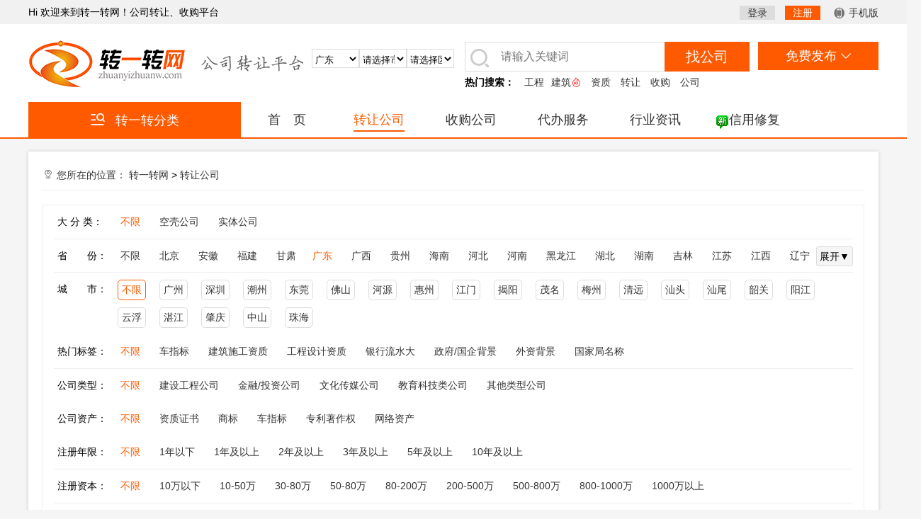

--- FILE ---
content_type: text/html; charset=utf-8
request_url: https://www.zhuanyizhuanw.com/sell/index.shtml?pid=all&sheng=6&shi=all&qu=all&class1=all&class2=all&gszc=all&zzpid=all&zzid=all&sbid=all&wlzcid=all&tag=all&zcnian=all&jiage=&nstype=all&search=search
body_size: 9635
content:
<!DOCTYPE html>
<html lang="en">
<head>
	<meta name="baidu-site-verification" content="1yD3pDQ57R" />
	<meta http-equiv="content-type" content="text/html;charset=utf-8">
	<title>转让公司[公司转让网_资质转让_公司转让平台]-转一转网</title><!--标题-->
	<meta name="keywords" content="公司股权转让，资质转让，公司转让，公司转让费用，公司执照转让，转让公司"/>
	<meta name="description" content="转一转网是专业的公司转让平台,各类型的公司在转一转网你都能找到,北京，上海，广州等海量优质公司等你选择，免费发布，转让快人一步！" />
	<link rel="shortcut icon" href="/Public/images/favicon.ico" type="image/x-icon"/>
    <link rel="stylesheet" href="/Public/css/reset.css" type="text/css">
    <link rel="stylesheet" type="text/css" href="/Public/css/style.css">
    <link rel="stylesheet" type="text/css" href="/Public/css/iconfont.css">
	<script type="text/javascript" src="/Public/js/jquery-1.8.3.min.js"></script>
</head>
<body style="background-color:#f5f5f5;">
		<!-- <script src="/Public/js2/jquery-1.11.3.min.js"></script>
    <script src="/Public/js2/Popt.js"></script>
    <script src="/Public/js2/cityJson.js"></script>
    <script src="/Public/js2/citySet.js"></script>
    <style type="text/css">
		body,form,div,ul,ol,li,h1,h2,h3,h4,h5,h6,table,tr,th,td,p,input,dl,dt,dd,ul,ol,li,input,textarea { font-family:"微软雅黑"!important;}
		* { -ms-word-wrap: break-word; word-wrap: break-word; }
		html { -webkit-text-size-adjust: none; text-size-adjust: none; }
		html, body {height:100%;width:100%; }
		html, body, h1, h2, h3, h4, h5, h6, div, ul, ol, li, dl, dt, dd, iframe, textarea, input, button, p, strong, b, i, a, span, del, pre, table, tr, th, td, form, fieldset, .pr, .pc { margin: 0; padding: 0; word-wrap: break-word; font-family: verdana,Microsoft YaHei,Tahoma,sans-serif; *font-family: Microsoft YaHei,verdana,Tahoma,sans-serif; }
		body, ul, ol, li, dl, dd, p, h1, h2, h3, h4, h5, h6, form, fieldset, .pr, .pc, em, del { font-style: normal; font-size: 100%; }
		ul, ol, dl { list-style: none; }
		._citys { width: 450px; display: inline-block; border: 2px solid #eee; padding: 5px; position: relative; }
		._citys span { color: #56b4f8; height: 15px; width: 15px; line-height: 15px; text-align: center; border-radius: 3px; position: absolute; right: 10px; top: 10px; border: 1px solid #56b4f8; cursor: pointer; }
		._citys0 { width: 100%; height: 34px; display: inline-block; border-bottom: 2px solid #56b4f8; padding: 0; margin: 0; }
		._citys0 li { display: inline-block; line-height: 34px; font-size: 15px; color: #888; width: 80px; text-align: center; cursor: pointer; }
		.citySel { background-color: #56b4f8; color: #fff !important; }
		._citys1 { width: 100%; display: inline-block; padding: 10px 0; }
		._citys1 a { width: 83px; height: 35px; display: inline-block; background-color: #f5f5f5; color: #666; margin-left: 6px; margin-top: 3px; line-height: 35px; text-align: center; cursor: pointer; font-size: 13px; overflow: hidden; }
		._citys1 a:hover { color: #fff; background-color: #56b4f8; }
		.AreaS { background-color: #56b4f8 !important; color: #fff !important; }
	</style> -->

	<div class="index-position-nav">
		<div class="index_top section">
			<div class="section_inner clearfix">
				<div class="topL fl clearfix">
					<span class="fl">Hi 欢迎来到转一转网！公司转让、收购平台</span>
				</div>
				<div class="topR fr">
					<span>
						<a href="/login/index.shtml" title="登录" class="dl">登录</a>
							<a href="/register/index.shtml" title="注册" class="zc">注册</a>
											</span>
					<em class="sjb">
						<a href="#" title="手机版">
							<i class="iconfont">&#xe667;</i>手机版
						</a>
						<img class="sjewm" src="/Public/Uploads/banner/616566425c121.jpg" alt="手机版" width="195" height="195">					</em>
				</div>
			</div>
		</div>
		<script type="text/javascript">
		<!--
			var url = window.location.origin+window.location.pathname;
			var tzflag = "1";
			function searchgs(){
				keyword = $("#keyword").val();
				if(keyword==""){
					$("#keyword").focus();
					return false;
				}
			}
			function tb_showshi(){
				id = $('#tb_sheng').val();
				if(id!='' && id!=0){
					$.post("/index/tb_showshi.shtml",{id:id},function(data){
						if(data.shi_str!=''){
							$("#tb_shi").html(data.shi_str);
						}
						if(data.qu_str!=''){
							$("#tb_qu").html(data.qu_str);
						}
						if(tzflag==1){
							location.href = url;
						}else{
							window.location.reload();
						}
					},'json');
				}else{
					$("#tb_shi").html("<option value='0'>请选择市</option>");
					$("#tb_qu").html("<option value='0'>请选择区</option>");
				}
			}
			function tb_showqu(){
				id = $('#tb_shi').val();
				if(id!='' && id!=0){
					$.post("/index/tb_showqu.shtml",{id:id},function(data){
						if(data.qu_str!=''){
							$("#tb_qu").html(data.qu_str);
						}
						if(tzflag==1){
							location.href = url;
						}else{
							window.location.reload();
						}
					},'json');
				}else{
					$("#tb_qu").html("<option value='0'>请选择区</option>");
				}
			}
			function tb_checkqu(){
				id = $('#tb_qu').val();
				if(id!='' && id!=0){
					$.post("/index/tb_checkqu.shtml",{id:id},function(data){
						if(tzflag==1){
							location.href = url;
						}else{
							window.location.reload();
						}
					});
				}
			}
		//-->
		</script>
		<div class="index_header section">
			<div class="section_inner clearfix">
				<div class="headerL fl">
					<a href="/" title="全咨瑞通（北京）科技有限公司">
						<img src="/Public/Uploads/weblogo/1535429682.jpg" alt="全咨瑞通（北京）科技有限公司" width="400" height="80">
					</a>
				</div>
				<div style="margin:20px 0 0 0px;border: 1px solid #dddddd;float: left;">
					<select name="tb_sheng" onchange="tb_showshi()" id="tb_sheng" style="width:65px;margin-top:5px;">
						<option value="0">请选择省</option>
														<option value="2">北京</option>								<option value="3">安徽</option>								<option value="4">福建</option>								<option value="5">甘肃</option><option value="6" selected>广东</option>
															<option value="7">广西</option>								<option value="8">贵州</option>								<option value="9">海南</option>								<option value="10">河北</option>								<option value="11">河南</option>								<option value="12">黑龙江</option>								<option value="13">湖北</option>								<option value="14">湖南</option>								<option value="15">吉林</option>								<option value="16">江苏</option>								<option value="17">江西</option>								<option value="18">辽宁</option>								<option value="19">内蒙古</option>								<option value="20">宁夏</option>								<option value="21">青海</option>								<option value="22">山东</option>								<option value="23">山西</option>								<option value="24">陕西</option>								<option value="25">上海</option>								<option value="26">四川</option>								<option value="27">天津</option>								<option value="28">西藏</option>								<option value="29">新疆</option>								<option value="30">云南</option>								<option value="31">浙江</option>								<option value="32">重庆</option>								<option value="33">香港</option>								<option value="34">澳门</option>								<option value="35">台湾</option>					</select>
				</div>
				<div style="margin:20px 0 0 0px;border: 1px solid #dddddd;float: left;">
					<select name="tb_shi" onchange="tb_showqu()" id="tb_shi" style="width:65px;margin-top:5px;">
						<option value="0">请选择市</option>
														<option value="76">广州</option>								<option value="77">深圳</option>								<option value="78">潮州</option>								<option value="79">东莞</option>								<option value="80">佛山</option>								<option value="81">河源</option>								<option value="82">惠州</option>								<option value="83">江门</option>								<option value="84">揭阳</option>								<option value="85">茂名</option>								<option value="86">梅州</option>								<option value="87">清远</option>								<option value="88">汕头</option>								<option value="89">汕尾</option>								<option value="90">韶关</option>								<option value="91">阳江</option>								<option value="92">云浮</option>								<option value="93">湛江</option>								<option value="94">肇庆</option>								<option value="95">中山</option>								<option value="96">珠海</option>					</select>
				</div>
				<div style="margin:20px 0 0 0px;border: 1px solid #dddddd;float: left;">
					<select name="tb_qu" onchange="tb_checkqu()" id="tb_qu" style="width:65px;margin-top:5px;">
						<option value="0">请选择区</option>
											</select>
				</div>
				<div class="headerC fl">
					<div class="search">
						<form action="/sell/index.shtml" method="get" onsubmit="return searchgs()">
							<i class="iconfont">&#xe732;</i>
							<input class="searchInput" type="text" name="keyword" id="keyword" placeholder="请输入关键词">
							<button class="searchButton" name="search" type="submit" value='search'>找公司</button>
						</form>
					</div>
					<div class="searchTag">
						<strong>热门搜索：</strong>
														<a href="/sell/index/keyword/工程/search/search.shtml" title="工程">工程</a><a href="/sell/index/keyword/建筑/search/search.shtml" title="建筑">建筑</a><i class="iconfont">&#xe608;</i>
															<a href="/sell/index/keyword/资质/search/search.shtml" title="资质">资质</a>								<a href="/sell/index/keyword/转让/search/search.shtml" title="转让">转让</a>								<a href="/sell/index/keyword/收购/search/search.shtml" title="收购">收购</a>								<a href="/sell/index/keyword/公司/search/search.shtml" title="公司">公司</a>					</div>
				</div>
				<div class="headerR fr">
					<a class="header_a" href="javascript:;" title="免费发布">免费发布 <i class="iconfont">&#xe6c1;</i></a>
					<div class="headerHide">
						<div class="index_nev_wym">
							<a href="/sell/ksfb.shtml" title="转让公司" class="index_nev_wym_a1" >
								<span>卖</span>
								<strong>转让公司</strong>
							</a>
							<!-- <div class="index_nev_wym_list">
								<a href="/sell/fb.shtml" title="精准发布" class="index_nev_wym_list_a" >
									<strong>精准发布</strong>
								</a>
								<a href="/sell/ksfb.shtml" title="快速发布" class="index_nev_wym_list_a" >
									<strong>快速发布</strong>
								</a>
							</div> -->
						</div>
						<a href="/buy/fb.shtml" title="收购公司" >
							<span>买</span>
							<strong>收购公司</strong>
						</a>
						<a href="/service/fb.shtml" title="代办服务" >
							<span>办</span>
							<strong>代办服务</strong>
						</a>
					</div>
				</div>
			</div>
		</div>

	


		<div class="index_nav qita_nav section">
			<div class="section_inner clearfix">
				<div class="navFenlei fl zzgq_nav">
					<a class="navfenlei"><i class="iconfont">&#xe6fa;</i>转一转分类</a>
					<div class="zzgq" style="position: absolute;display: none;">
						<div class="release04 clear">
							<ul class="bannerHideUl ul_list">
								<li class="item active">
											<a title="建设工程公司" href="/sell/index/class1/1/search/search.shtml"><span class="banneHideA"><i class="iconfont">&#xe767;</i>建设工程公司</span></a>
										</li>
																			<li>
											<a title="金融/投资公司" href="/sell/index/class1/62/search/search.shtml"><span class="banneHideA"><i class="iconfont">&#xe60e;</i>金融/投资公司</span></a>
										</li>										<li>
											<a title="文化传媒公司" href="/sell/index/class1/3/search/search.shtml"><span class="banneHideA"><i class="iconfont">&#xe627;</i>文化传媒公司</span></a>
										</li>										<li>
											<a title="教育科技类公司" href="/sell/index/class1/4/search/search.shtml"><span class="banneHideA"><i class="iconfont">&#xe653;</i>教育科技类公司</span></a>
										</li>										<li>
											<a title="其他类型公司" href="/sell/index/class1/112/search/search.shtml"><span class="banneHideA"><i class="iconfont">&#xe606;</i>其他类型公司</span></a>
										</li>								<li>
									<a title="更多转让公司" href="/sell/index.shtml" class="releaseMore">
										<span class="banneHideA"><i class="iconfont">&#xe658;</i>更多转让公司</span>
									</a>
								</li>
							</ul>
							<div class="item_con">
								<div class="item">
											<div class="releaseHide releaseHide02">
																																							<a href="/sell/index/class1/1/class2/6/search/search.shtml" title="工程总承包公司">工程总承包公司</a>
																													<a href="/sell/index/class1/1/class2/60/search/search.shtml" title="工程专业承包公司">工程专业承包公司</a>
																													<a href="/sell/index/class1/1/class2/8/search/search.shtml" title="劳务分包公司">劳务分包公司</a>
																													<a href="/sell/index/class1/1/class2/61/search/search.shtml" title="勘察/设计公司">勘察/设计公司</a>
																													<a href="/sell/index/class1/1/class2/68/search/search.shtml" title="工程监理公司">工程监理公司</a>
																													<a href="/sell/index/class1/1/class2/69/search/search.shtml" title="工程造价公司">工程造价公司</a>
																													<a href="/sell/index/class1/1/class2/70/search/search.shtml" title="房地产开发公司">房地产开发公司</a>
																													<a href="/sell/index/class1/1/class2/71/search/search.shtml" title="其他工程公司">其他工程公司</a>
																										<a href="/sell/index/class1/1/search/search.shtml" class="bannerHideMore">更多</a>
											</div>
										</div>
																			<div class="item" style="display: none;">
											<div class="releaseHide releaseHide02">
																																							<a href="/sell/index/class1/62/class2/63/search/search.shtml" title="金融公司">金融公司</a>
																													<a href="/sell/index/class1/62/class2/65/search/search.shtml" title="基金公司">基金公司</a>
																													<a href="/sell/index/class1/62/class2/64/search/search.shtml" title="投资公司">投资公司</a>
																													<a href="/sell/index/class1/62/class2/67/search/search.shtml" title="保险公司">保险公司</a>
																													<a href="/sell/index/class1/62/class2/66/search/search.shtml" title="典当行">典当行</a>
																													<a href="/sell/index/class1/62/class2/105/search/search.shtml" title="其他">其他</a>
																										<a href="/sell/index/class1/62/search/search.shtml" class="bannerHideMore">更多</a>
											</div>
										</div>										<div class="item" style="display: none;">
											<div class="releaseHide releaseHide02">
																																							<a href="/sell/index/class1/3/class2/104/search/search.shtml" title="文化传媒">文化传媒</a>
																													<a href="/sell/index/class1/3/class2/106/search/search.shtml" title="经纪公司">经纪公司</a>
																													<a href="/sell/index/class1/3/class2/107/search/search.shtml" title="影视娱乐">影视娱乐</a>
																										<a href="/sell/index/class1/3/search/search.shtml" class="bannerHideMore">更多</a>
											</div>
										</div>										<div class="item" style="display: none;">
											<div class="releaseHide releaseHide02">
																																							<a href="/sell/index/class1/4/class2/52/search/search.shtml" title="互联网公司">互联网公司</a>
																													<a href="/sell/index/class1/4/class2/53/search/search.shtml" title="软件开发公司">软件开发公司</a>
																													<a href="/sell/index/class1/4/class2/54/search/search.shtml" title="电信/广播/卫星">电信/广播/卫星</a>
																													<a href="/sell/index/class1/4/class2/55/search/search.shtml" title="科研公司">科研公司</a>
																													<a href="/sell/index/class1/4/class2/72/search/search.shtml" title="其他科技类公司">其他科技类公司</a>
																										<a href="/sell/index/class1/4/search/search.shtml" class="bannerHideMore">更多</a>
											</div>
										</div>										<div class="item" style="display: none;">
											<div class="releaseHide releaseHide02">
																																							<a href="/sell/index/class1/112/class2/113/search/search.shtml" title="其他类型公司">其他类型公司</a>
																										<a href="/sell/index/class1/112/search/search.shtml" class="bannerHideMore">更多</a>
											</div>
										</div>								<div class="item" style="display: none;">
									<div class="releaseHide releaseHide02"style="display: none;"></div>
								</div>
							</div>
						</div>
					</div>
				</div>
				<ul class="clearfix fl">
					<li><a href="/" title="首  页">首　页</a></li>
					<li class="li1"><a href="/sell/index.shtml" title="转让公司">转让公司</a></li>
					<li class="li2"><a href="/buy/index.shtml" title="收购公司">收购公司</a></li>
					<li class="li3"><a href="/service/index.shtml" title="代办服务">代办服务</a></li>
					<li class="li4"><a href="/news/index.shtml" title="行业资讯">行业资讯</a></li>
					<!-- <li class="li5"><img src="/Public/Uploads/weblogo/new.gif" style="vertical-align: middle;"><a href="http://bz.zhuanyizhuanw.com/" target="_blank" title="资质标准查询">资质标准</a></li> -->
					<li class="li5"><img src="/Public/Uploads/weblogo/new.gif" style="vertical-align: middle;"><a href="https://bjzfhx.njianzhan.com" target="_blank" title="信用修复">信用修复</a></li>				</ul>
				<!-- <div class="navPhone fr">
					<dl class="clearfix">
						<dt class="fl"><i class="iconfont">&#xe602;</i></dt>
						<dd class="fr">
							<span>平台客服</span><br/>
							<strong>156-1120-1003</strong>
						</dd>
					</dl>
				</div> -->
			</div>
		</div>
	</div>
	<form name="projectListForm" action="/sell/index.shtml" method="get">
		<input type="hidden" name="pid" value="all">
		<input type="hidden" name="sheng" value="6">
		<input type="hidden" name="shi" value="all">
		<input type="hidden" name="qu" value="all">
		<input type="hidden" name="class1" value="all">
		<input type="hidden" name="class2" value="all">
		<input type="hidden" name="gszc" value="all">
		<input type="hidden" name="zzpid" value="all">
		<input type="hidden" name="zzid" value="all">
		<input type="hidden" name="sbid" value="all">
		<input type="hidden" name="wlzcid" value="all">
		<input type="hidden" name="tag" value="all">
		<input type="hidden" name="zcnian" value="all">
		<input type="hidden" name="jiage" value="">
		<input type="hidden" name="nstype" value="all">
		<input type="hidden" name="search" value="search">
	</form>
	<style type="text/css">
		.li1>a{
			color:#ff5a00 !important;
			border-bottom:2px solid #ff5a00;
		}
	</style>
	<script>
		$(function(){
			$("#pid > dd > a").click(function() {
				var val = $(this).attr("id");
				if(val && val == '') {
					val = 'all';
				}
				$("input[name=pid]").val(val);
				$("form[name=projectListForm]").submit();
				return false;
			});
			$("#sheng > dd > a").click(function() {
				var val = $(this).attr("id");
				if(val && val == '') {
					val = 'all';
				}
				$("input[name=sheng]").val(val);
				$("input[name=shi]").val('all');
				$("input[name=qu]").val('all');
				$("form[name=projectListForm]").submit();
				return false;
			});
			$("#shi > dd > a").click(function() {
				var val = $(this).attr("id");
				if(val && val == '') {
					val = 'all';
				}
				$("input[name=shi]").val(val);
				$("input[name=qu]").val('all');
				$("form[name=projectListForm]").submit();
				return false;
			});
			$("#qu > dd > a").click(function() {
				var val = $(this).attr("id");
				if(val && val == '') {
					val = 'all';
				}
				$("input[name=qu]").val(val);
				$("form[name=projectListForm]").submit();
				return false;
			});
			$("#tag > dd > a").click(function() {
				var val = $(this).attr("id");
				if(val && val == '') {
					val = 'all';
				}
				$("input[name=tag]").val(val);
				$("form[name=projectListForm]").submit();
				return false;
			});
			$("#class1 > dd > a").click(function() {
				var val = $(this).attr("id");
				if(val && val == '') {
					val = 'all';
				}
				$("input[name=class1]").val(val);
				$("input[name=class2]").val('all');
				$("form[name=projectListForm]").submit();
				return false;
			});
			$("#class2 > dd > a").click(function() {
				var val = $(this).attr("id");
				if(val && val == '') {
					val = 'all';
				}
				$("input[name=class2]").val(val);
				$("form[name=projectListForm]").submit();
				return false;
			});
			$("#gszc > dd > a").click(function() {
				var val = $(this).attr("id");
				if(val && val == '') {
					val = 'all';
				}
				if(val==1){
					$("input[name=sbid]").val('all');
					$("input[name=wlzcid]").val('all');
				}else if(val==2){
					$("input[name=zzpid]").val('all');
					$("input[name=zzid]").val('all');
					$("input[name=wlzcid]").val('all');
				}else if(val==5){
					$("input[name=zzpid]").val('all');
					$("input[name=zzid]").val('all');
					$("input[name=sbid]").val('all');
				}
				$("input[name=gszc]").val(val);
				$("form[name=projectListForm]").submit();
				return false;
			});
			$("#zzpid > dd > a").click(function() {
				var val = $(this).attr("id");
				if(val && val == '') {
					val = 'all';
				}
				$("input[name=zzpid]").val(val);
				$("input[name=zzid]").val('all');
				$("input[name=sbid]").val('all');
				$("input[name=wlzcid]").val('all');
				$("form[name=projectListForm]").submit();
				return false;
			});
			$("#zzid > dd > a").click(function() {
				var val = $(this).attr("id");
				if(val && val == '') {
					val = 'all';
				}
				$("input[name=zzid]").val(val);
				$("input[name=sbid]").val('all');
				$("input[name=wlzcid]").val('all');
				$("form[name=projectListForm]").submit();
				return false;
			});
			$("#sbid > dd > a").click(function() {
				var val = $(this).attr("id");
				if(val && val == '') {
					val = 'all';
				}
				$("input[name=sbid]").val(val);
				$("input[name=zzpid]").val('all');
				$("input[name=zzid]").val('all');
				$("input[name=wlzcid]").val('all');
				$("form[name=projectListForm]").submit();
				return false;
			});
			$("#wlzcid > dd > a").click(function() {
				var val = $(this).attr("id");
				if(val && val == '') {
					val = 'all';
				}
				$("input[name=wlzcid]").val(val);
				$("input[name=zzpid]").val('all');
				$("input[name=zzid]").val('all');
				$("input[name=sbid]").val('all');
				$("form[name=projectListForm]").submit();
				return false;
			});
			$("#zcnian > dd > a").click(function() {
				var val = $(this).attr("id");
				if(val && val == '') {
					val = 'all';
				}
				$("input[name=zcnian]").val(val);
				$("form[name=projectListForm]").submit();
				return false;
			});
			$("#jiage > dd > a").click(function() {
				var val = $(this).attr("id");
				if(val && val == '') {
					val = 'all';
				}
				$("input[name=jiage]").val(val);
				$("form[name=projectListForm]").submit();
				return false;
			});
			$("#nstype > dd > a").click(function() {
				var val = $(this).attr("id");
				if(val && val == '') {
					val = 'all';
				}
				$("input[name=nstype]").val(val);
				$("form[name=projectListForm]").submit();
				return false;
			});
		})
	</script>

	<div class="shaixuan section">
		<div class="section_inner">
			<div class="location">
				<i class="iconfont">&#xe64c;</i>
				<strong>您所在的位置：</strong>
				<a href="/index/index.shtml" title="转一转网">转一转网</a> > <a href="/sell/index.shtml" title="转让公司">转让公司</a>
											</div>
			<div class="shaixuanBox">
				<dl class="clearfix" id="pid">
					<dt>大 分 类：</dt>
					<dd>
						<a class="active" href="javascript:void(0);" id="all">不限</a>
																			<a href="javascript:void(0);" id="1">空壳公司</a>													<a href="javascript:void(0);" id="2">实体公司</a>					</dd>
				</dl>
				
				<div class="shaiFirst">
					<!-- <dl class="clearfix rankFirst" id="sheng">
						<dt>省　　份：</dt>
						<dd>
															<a href="javascript:void(0);" id="all">不限</a>																<a href="javascript:void(0);" id="2" >北京</a>									<a href="javascript:void(0);" id="3" >安徽</a>									<a href="javascript:void(0);" id="4" >福建</a>									<a href="javascript:void(0);" id="5" >甘肃</a><a class="active" href="javascript:void(0);" id="6">广东</a>
																	<a href="javascript:void(0);" id="7" >广西</a>									<a href="javascript:void(0);" id="8" >贵州</a>									<a href="javascript:void(0);" id="9" >海南</a>									<a href="javascript:void(0);" id="10" >河北</a>									<a href="javascript:void(0);" id="11" >河南</a>									<a href="javascript:void(0);" id="12" >黑龙江</a>									<a href="javascript:void(0);" id="13" >湖北</a>									<a href="javascript:void(0);" id="14" >湖南</a>									<a href="javascript:void(0);" id="15" >吉林</a>									<a href="javascript:void(0);" id="16" >江苏</a>									<a href="javascript:void(0);" id="17" >江西</a>									<a href="javascript:void(0);" id="18" >辽宁</a>									<a href="javascript:void(0);" id="19" >内蒙古</a>									<a href="javascript:void(0);" id="20" >宁夏</a>									<a href="javascript:void(0);" id="21" >青海</a>									<a href="javascript:void(0);" id="22" >山东</a>									<a href="javascript:void(0);" id="23" >山西</a>									<a href="javascript:void(0);" id="24" >陕西</a>									<a href="javascript:void(0);" id="25" >上海</a>									<a href="javascript:void(0);" id="26" >四川</a>									<a href="javascript:void(0);" id="27" >天津</a>									<a href="javascript:void(0);" id="28" >西藏</a>									<a href="javascript:void(0);" id="29" >新疆</a>									<a href="javascript:void(0);" id="30" >云南</a>									<a href="javascript:void(0);" id="31" >浙江</a>									<a href="javascript:void(0);" id="32" >重庆</a>									<a href="javascript:void(0);" id="33" >香港</a>									<a href="javascript:void(0);" id="34" >澳门</a>									<a href="javascript:void(0);" id="35" >台湾</a>						</dd>
					</dl> -->
					<dl class="clearfix shai_btn" id="sheng">
						<dt>省　　份：</dt>
						<dd class="height_one">
															<a href="javascript:void(0);" id="all">不限</a>																<a href="javascript:void(0);" id="2" >北京</a>									<a href="javascript:void(0);" id="3" >安徽</a>									<a href="javascript:void(0);" id="4" >福建</a>									<a href="javascript:void(0);" id="5" >甘肃</a><a class="active" href="javascript:void(0);" id="6">广东</a>
																	<a href="javascript:void(0);" id="7" >广西</a>									<a href="javascript:void(0);" id="8" >贵州</a>									<a href="javascript:void(0);" id="9" >海南</a>									<a href="javascript:void(0);" id="10" >河北</a>									<a href="javascript:void(0);" id="11" >河南</a>									<a href="javascript:void(0);" id="12" >黑龙江</a>									<a href="javascript:void(0);" id="13" >湖北</a>									<a href="javascript:void(0);" id="14" >湖南</a>									<a href="javascript:void(0);" id="15" >吉林</a>									<a href="javascript:void(0);" id="16" >江苏</a>									<a href="javascript:void(0);" id="17" >江西</a>									<a href="javascript:void(0);" id="18" >辽宁</a>									<a href="javascript:void(0);" id="19" >内蒙古</a>									<a href="javascript:void(0);" id="20" >宁夏</a>									<a href="javascript:void(0);" id="21" >青海</a>									<a href="javascript:void(0);" id="22" >山东</a>									<a href="javascript:void(0);" id="23" >山西</a>									<a href="javascript:void(0);" id="24" >陕西</a>									<a href="javascript:void(0);" id="25" >上海</a>									<a href="javascript:void(0);" id="26" >四川</a>									<a href="javascript:void(0);" id="27" >天津</a>									<a href="javascript:void(0);" id="28" >西藏</a>									<a href="javascript:void(0);" id="29" >新疆</a>									<a href="javascript:void(0);" id="30" >云南</a>									<a href="javascript:void(0);" id="31" >浙江</a>									<a href="javascript:void(0);" id="32" >重庆</a>									<a href="javascript:void(0);" id="33" >香港</a>									<a href="javascript:void(0);" id="34" >澳门</a>									<a href="javascript:void(0);" id="35" >台湾</a>						</dd>
						<dd class="shai_show">展开▼</dd>
						<dd class="shai_hide">收起▲</dd>
					</dl>

					<dl class="clearfix rankSecond" id="shi">
							<dt>城　　市：</dt>
							<dd>
								<a class="active" href="javascript:void(0);" id="all">不限</a>
																											<a href="javascript:void(0);" id="76" >广州</a>											<a href="javascript:void(0);" id="77" >深圳</a>											<a href="javascript:void(0);" id="78" >潮州</a>											<a href="javascript:void(0);" id="79" >东莞</a>											<a href="javascript:void(0);" id="80" >佛山</a>											<a href="javascript:void(0);" id="81" >河源</a>											<a href="javascript:void(0);" id="82" >惠州</a>											<a href="javascript:void(0);" id="83" >江门</a>											<a href="javascript:void(0);" id="84" >揭阳</a>											<a href="javascript:void(0);" id="85" >茂名</a>											<a href="javascript:void(0);" id="86" >梅州</a>											<a href="javascript:void(0);" id="87" >清远</a>											<a href="javascript:void(0);" id="88" >汕头</a>											<a href="javascript:void(0);" id="89" >汕尾</a>											<a href="javascript:void(0);" id="90" >韶关</a>											<a href="javascript:void(0);" id="91" >阳江</a>											<a href="javascript:void(0);" id="92" >云浮</a>											<a href="javascript:void(0);" id="93" >湛江</a>											<a href="javascript:void(0);" id="94" >肇庆</a>											<a href="javascript:void(0);" id="95" >中山</a>											<a href="javascript:void(0);" id="96" >珠海</a>							</dd>
						</dl>									</div>

				<dl class="clearfix" id="tag">
					<dt>热门标签：</dt>
					<dd>
						<a class="active" href="javascript:void(0);" id="all">不限</a>
																				<a href="javascript:void(0);" id="7" >车指标</a>								<a href="javascript:void(0);" id="6" >建筑施工资质</a>								<a href="javascript:void(0);" id="1" >工程设计资质</a>								<a href="javascript:void(0);" id="2" >银行流水大</a>								<a href="javascript:void(0);" id="3" >政府/国企背景</a>								<a href="javascript:void(0);" id="4" >外资背景</a>								<a href="javascript:void(0);" id="5" >国家局名称 </a>					</dd>
				</dl>

				<div class="shaiFirst">
					<dl class="clearfix rankFirst" id="class1">
						<dt>公司类型：</dt>
						<dd>
							<a class="active" href="javascript:void(0);" id="all">不限</a>
																							<a href="javascript:void(0);" id="1" >建设工程公司</a>									<a href="javascript:void(0);" id="62" >金融/投资公司</a>									<a href="javascript:void(0);" id="3" >文化传媒公司</a>									<a href="javascript:void(0);" id="4" >教育科技类公司</a>									<a href="javascript:void(0);" id="112" >其他类型公司</a>						</dd>
					</dl>

									</div>

				<div class="shaiFirst">
					<dl class="clearfix rankFirst" id="gszc">
						<dt>公司资产：</dt>
						<dd>
							<a class="active" href="javascript:void(0);" id="all">不限</a>
																						<a href="javascript:void(0);" id="1">资质证书</a>															<a href="javascript:void(0);" id="2">商标</a>															<a href="javascript:void(0);" id="3">车指标</a>															<a href="javascript:void(0);" id="4">专利著作权</a>															<a href="javascript:void(0);" id="5">网络资产</a>						</dd>
					</dl>
															



														</div>



				<dl class="clearfix" id="zcnian">
					<dt>注册年限：</dt>
					<dd>
						<a class="active" href="javascript:void(0);" id="all">不限</a>
																				<a href="javascript:void(0);" id="1" >1年以下</a>								<a href="javascript:void(0);" id="2" >1年及以上</a>								<a href="javascript:void(0);" id="3" >2年及以上</a>								<a href="javascript:void(0);" id="4" >3年及以上</a>								<a href="javascript:void(0);" id="5" >5年及以上</a>								<a href="javascript:void(0);" id="6" >10年及以上</a>					</dd>
				</dl>
				
				<dl class="clearfix" id="jiage">
					<dt>注册资本：</dt>
					<dd>
						<a class="active" href="javascript:void(0);" id="all">不限</a>
																				<a href="javascript:void(0);" id="1" >10万以下</a>								<a href="javascript:void(0);" id="2" >10-50万</a>								<a href="javascript:void(0);" id="3" >30-80万</a>								<a href="javascript:void(0);" id="4" >50-80万</a>								<a href="javascript:void(0);" id="5" >80-200万</a>								<a href="javascript:void(0);" id="6" >200-500万</a>								<a href="javascript:void(0);" id="7" >500-800万</a>								<a href="javascript:void(0);" id="8" >800-1000万</a>								<a href="javascript:void(0);" id="9" >1000万以上</a>					</dd>
				</dl>

				<dl class="clearfix" id="nstype">
					<dt>纳税性质：</dt>
					<dd>
						<a class="active" href="javascript:void(0);" id="all">不限</a>
																			<a href="javascript:void(0);" id="1">小规模</a>													<a href="javascript:void(0);" id="2">一般纳税人</a>					</dd>
				</dl>
			</div>
		</div>
	</div>
	<div class="index_zhuanrang section" style="padding-top: 0;">
		<div class="section_inner">
			<ul>
				<li class="clearfix">
						<a href="/sell/ksshow/id/59532.shtml" title="转让【广东电力二带三承】 公司干净低价出">
																					<div class="left fl" style="background: url(/Public/images/shiti.png) no-repeat 20px center;">								<p class="title">【编号：59532】转让【广东电力二带三承】 公司干净低价出</p>
								<p class="text" style="margin-top:20px;">
									<span>
										成立时间：2025-09-09									</span>
									<span>
										注册资本：4000万
																																							</span>
									<span>
										实缴资本：																																							</span>
									<span>
										纳税类型：
																				一般纳税人									</span>
								</p>
								<p class="text tags" style="margin-top:15px;line-height: 25px;">
																																												</p>
							</div>
							<div class="right fr">
								<span>
																		面议																	</span>
								<strong>2026-01-16</strong>
								<i>&nbsp;</i>
							</div>
						</a>
					</li><li class="clearfix">
						<a href="/sell/ksshow/id/59520.shtml" title="广州城乡文化有限公司">
													<div class="left fl" style="background: url(/Public/images/kongke.png) no-repeat 20px center;">
															<p class="title">【编号：59520】广州城乡文化有限公司</p>
								<p class="text" style="margin-top:20px;">
									<span>
										成立时间：2020-12-30									</span>
									<span>
										注册资本：1万
																																							</span>
									<span>
										实缴资本：																																							</span>
									<span>
										纳税类型：
										小规模																			</span>
								</p>
								<p class="text tags" style="margin-top:15px;line-height: 25px;">
																																												</p>
							</div>
							<div class="right fr">
								<span>
																											一口价								</span>
								<strong>2026-01-16</strong>
								<i>&nbsp;</i>
							</div>
						</a>
					</li><li class="clearfix">
						<a href="/sell/ksshow/id/59467.shtml" title="转让承装修试222级电力设施许可证公司">
													<div class="left fl" style="background: url(/Public/images/kongke.png) no-repeat 20px center;">
															<p class="title">【编号：59467】转让承装修试222级电力设施许可证公司</p>
								<p class="text" style="margin-top:20px;">
									<span>
										成立时间：2024-01-24									</span>
									<span>
										注册资本：1000万
																																							</span>
									<span>
										实缴资本：																																							</span>
									<span>
										纳税类型：
																													</span>
								</p>
								<p class="text tags" style="margin-top:15px;line-height: 25px;">
																																												</p>
							</div>
							<div class="right fr">
								<span>
																		面议																	</span>
								<strong>2026-01-13</strong>
								<i>&nbsp;</i>
							</div>
						</a>
					</li><li class="clearfix">
						<a href="/sell/ksshow/id/59423.shtml" title="转深圳贸易公司">
													<div class="left fl" style="background: url(/Public/images/kongke.png) no-repeat 20px center;">
															<p class="title">【编号：59423】转深圳贸易公司</p>
								<p class="text" style="margin-top:20px;">
									<span>
										成立时间：2024-12-12									</span>
									<span>
										注册资本：100万
																																							</span>
									<span>
										实缴资本：																																							</span>
									<span>
										纳税类型：
										小规模																			</span>
								</p>
								<p class="text tags" style="margin-top:15px;line-height: 25px;">
																																												</p>
							</div>
							<div class="right fr">
								<span>
																		面议																	</span>
								<strong>2026-01-12</strong>
								<i>&nbsp;</i>
							</div>
						</a>
					</li><li class="clearfix">
						<a href="/sell/ksshow/id/59397.shtml" title="转让【广东承装修试333】未经营 几万块">
																					<div class="left fl" style="background: url(/Public/images/shiti.png) no-repeat 20px center;">								<p class="title">【编号：59397】转让【广东承装修试333】未经营 几万块</p>
								<p class="text" style="margin-top:20px;">
									<span>
										成立时间：2025-09-09									</span>
									<span>
										注册资本：400万
																																							</span>
									<span>
										实缴资本：																																							</span>
									<span>
										纳税类型：
																													</span>
								</p>
								<p class="text tags" style="margin-top:15px;line-height: 25px;">
																																												</p>
							</div>
							<div class="right fr">
								<span>
																		面议																	</span>
								<strong>2026-01-08</strong>
								<i>&nbsp;</i>
							</div>
						</a>
					</li><li class="clearfix">
						<a href="/sell/ksshow/id/59396.shtml" title="转让【广东承装修试333】未经营 几万块">
																					<div class="left fl" style="background: url(/Public/images/shiti.png) no-repeat 20px center;">								<p class="title">【编号：59396】转让【广东承装修试333】未经营 几万块</p>
								<p class="text" style="margin-top:20px;">
									<span>
										成立时间：2026-01-05									</span>
									<span>
										注册资本：400万
																																							</span>
									<span>
										实缴资本：																																							</span>
									<span>
										纳税类型：
																													</span>
								</p>
								<p class="text tags" style="margin-top:15px;line-height: 25px;">
																																												</p>
							</div>
							<div class="right fr">
								<span>
																		面议																	</span>
								<strong>2026-01-08</strong>
								<i>&nbsp;</i>
							</div>
						</a>
					</li><li class="clearfix">
						<a href="/sell/ksshow/id/59381.shtml" title="转深圳商务管理公司">
													<div class="left fl" style="background: url(/Public/images/kongke.png) no-repeat 20px center;">
															<p class="title">【编号：59381】转深圳商务管理公司</p>
								<p class="text" style="margin-top:20px;">
									<span>
										成立时间：2025-01-07									</span>
									<span>
										注册资本：1000万
																																							</span>
									<span>
										实缴资本：																																							</span>
									<span>
										纳税类型：
										小规模																			</span>
								</p>
								<p class="text tags" style="margin-top:15px;line-height: 25px;">
																																												</p>
							</div>
							<div class="right fr">
								<span>
																		面议																	</span>
								<strong>2026-01-07</strong>
								<i>&nbsp;</i>
							</div>
						</a>
					</li><li class="clearfix">
						<a href="/sell/ksshow/id/59355.shtml" title="华南（广东）中医药创新研究有限公司">
													<div class="left fl" style="background: url(/Public/images/kongke.png) no-repeat 20px center;">
															<p class="title">【编号：59355】华南（广东）中医药创新研究有限公司</p>
								<p class="text" style="margin-top:20px;">
									<span>
										成立时间：2020-12-29									</span>
									<span>
										注册资本：1万
																																							</span>
									<span>
										实缴资本：																																							</span>
									<span>
										纳税类型：
										小规模																			</span>
								</p>
								<p class="text tags" style="margin-top:15px;line-height: 25px;">
																																												</p>
							</div>
							<div class="right fr">
								<span>
																											一口价								</span>
								<strong>2026-01-06</strong>
								<i>&nbsp;</i>
							</div>
						</a>
					</li>			</ul>
			<div class="pageye">
				  <a class='active'>1</a><a href='/sell/index/pid/all/sheng/6/shi/all/qu/all/class1/all/class2/all/gszc/all/zzpid/all/zzid/all/sbid/all/wlzcid/all/tag/all/zcnian/all/jiage//nstype/all/search/search/pa/2.shtml'>2</a><a href='/sell/index/pid/all/sheng/6/shi/all/qu/all/class1/all/class2/all/gszc/all/zzpid/all/zzid/all/sbid/all/wlzcid/all/tag/all/zcnian/all/jiage//nstype/all/search/search/pa/3.shtml'>3</a><a href='/sell/index/pid/all/sheng/6/shi/all/qu/all/class1/all/class2/all/gszc/all/zzpid/all/zzid/all/sbid/all/wlzcid/all/tag/all/zcnian/all/jiage//nstype/all/search/search/pa/4.shtml'>4</a><a class='dian'>...</a><a href='/sell/index/pid/all/sheng/6/shi/all/qu/all/class1/all/class2/all/gszc/all/zzpid/all/zzid/all/sbid/all/wlzcid/all/tag/all/zcnian/all/jiage//nstype/all/search/search/pa/712.shtml'>712</a> <a href='/sell/index/pid/all/sheng/6/shi/all/qu/all/class1/all/class2/all/gszc/all/zzpid/all/zzid/all/sbid/all/wlzcid/all/tag/all/zcnian/all/jiage//nstype/all/search/search/pa/2.shtml'>下一页</a>			</div>
		</div>
	</div>
		<div class="footerTop section">
		<div class="section_inner clearfix">
			<div class="footer_link">
				<div class="hd">
					<ul class="clearfix">
						<li class="on">热门地区</li>
						<li>友情链接</li>
					</ul>
				</div>
				<div class="bd">
					<div class="rmd">
						<a href="https://bjzfhx.njianzhan.com/" title="信用修复" target="_blank">信用修复</a><a href="http://www.zfhx010.com" title="中服宏信" target="_blank">中服宏信</a><a href="http://www.zhongjianruitong.com/" title="北京资质代办" target="_blank">北京资质代办</a><a href="https://www.zizhi010.com/index.php/" title="北京资质办理" target="_blank">北京资质办理</a><a href="http://www.zhuanyizhuanw.com/sell/index.shtml?pid=all&sheng=2&shi=all&qu=all&class1=all&class2=all&gszc=all&zzpid=all&zzid=all&sbid=all&wlzcid=all&tag=all&zcnian=all&jiage=&nstype=all&search=search" title="北京公司转让" target="_blank">北京公司转让</a><a href="http://www.zhuanyizhuanw.com/sell/index.shtml?pid=all&sheng=25&shi=all&qu=all&class1=all&class2=all&gszc=all&zzpid=all&zzid=all&sbid=all&wlzcid=all&tag=all&zcnian=all&jiage=&nstype=all&search=search" title="上海公司转让" target="_blank">上海公司转让</a><a href="http://www.zhuanyizhuanw.com/sell/index.shtml?pid=all&sheng=6&shi=all&qu=all&class1=all&class2=all&gszc=all&zzpid=all&zzid=all&sbid=all&wlzcid=all&tag=all&zcnian=all&jiage=&nstype=all&search=search" title="广东公司转让" target="_blank">广东公司转让</a><a href="http://www.zhuanyizhuanw.com/sell/index.shtml?pid=all&sheng=26&shi=all&qu=all&class1=all&class2=all&gszc=all&zzpid=all&zzid=all&sbid=all&wlzcid=all&tag=all&zcnian=all&jiage=&nstype=all&search=search" title="四川公司转让" target="_blank">四川公司转让</a><a href="http://www.zhuanyizhuanw.com/sell/index.shtml?pid=all&sheng=23&shi=all&qu=all&class1=all&class2=all&gszc=all&zzpid=all&zzid=all&sbid=all&wlzcid=all&tag=all&zcnian=all&jiage=&nstype=all&search=search" title="山西公司转让" target="_blank">山西公司转让</a><a href="http://www.zhuanyizhuanw.com/sell/index.shtml?pid=all&sheng=10&shi=all&qu=all&class1=all&class2=all&gszc=all&zzpid=all&zzid=all&sbid=all&wlzcid=all&tag=all&zcnian=all&jiage=&nstype=all&search=search" title="河北公司转让" target="_blank">河北公司转让</a><a href="http://www.zhuanyizhuanw.com/sell/index.shtml?pid=all&sheng=32&shi=all&qu=all&class1=all&class2=all&gszc=all&zzpid=all&zzid=all&sbid=all&wlzcid=all&tag=all&zcnian=all&jiage=&nstype=all&search=search" title="重庆公司转让" target="_blank">重庆公司转让</a><a href="http://www.zhuanyizhuanw.com/sell/index.shtml?pid=all&sheng=18&shi=all&qu=all&class1=all&class2=all&gszc=all&zzpid=all&zzid=all&sbid=all&wlzcid=all&tag=all&zcnian=all&jiage=&nstype=all&search=search" title="辽宁公司转让" target="_blank">辽宁公司转让</a><a href="http://www.zhuanyizhuanw.com/sell/index.shtml?pid=all&sheng=16&shi=all&qu=all&class1=all&class2=all&gszc=all&zzpid=all&zzid=all&sbid=all&wlzcid=all&tag=all&zcnian=all&jiage=&nstype=all&search=search" title="江苏公司转让" target="_blank">江苏公司转让</a><a href="http://www.zhuanyizhuanw.com/sell/index.shtml?pid=all&sheng=31&shi=all&qu=all&class1=all&class2=all&gszc=1&zzpid=all&zzid=all&sbid=all&wlzcid=all&tag=all&zcnian=all&jiage=&nstype=all&search=search" title="浙江资质转让" target="_blank">浙江资质转让</a><a href="http://www.zhuanyizhuanw.com/sell/index.shtml?pid=all&sheng=22&shi=all&qu=all&class1=all&class2=all&gszc=1&zzpid=all&zzid=all&sbid=all&wlzcid=all&tag=all&zcnian=all&jiage=&nstype=all&search=search" title="山东资质转让" target="_blank">山东资质转让</a><a href="http://www.zhuanyizhuanw.com/sell/index.shtml?pid=all&sheng=11&shi=all&qu=all&class1=all&class2=all&gszc=all&zzpid=all&zzid=all&sbid=all&wlzcid=all&tag=all&zcnian=all&jiage=&nstype=all&search=search" title="河南资质转让" target="_blank">河南资质转让</a><a href="http://www.zhuanyizhuanw.com/sell/index.shtml?pid=all&sheng=4&shi=all&qu=all&class1=all&class2=all&gszc=1&zzpid=all&zzid=all&sbid=all&wlzcid=all&tag=all&zcnian=all&jiage=&nstype=all&search=search" title="福建资质转让" target="_blank">福建资质转让</a><a href="http://www.zhuanyizhuanw.com/sell/index.shtml?pid=all&sheng=13&shi=all&qu=all&class1=all&class2=all&gszc=1&zzpid=all&zzid=all&sbid=all&wlzcid=all&tag=all&zcnian=all&jiage=&nstype=all&search=search" title="湖北资质转让" target="_blank">湖北资质转让</a><a href="http://www.zhuanyizhuanw.com/sell/index.shtml?pid=all&sheng=12&shi=all&qu=all&class1=all&class2=all&gszc=1&zzpid=all&zzid=all&sbid=all&wlzcid=all&tag=all&zcnian=all&jiage=&nstype=all&search=search" title="黑龙江资质转让" target="_blank">黑龙江资质转让</a><a href="http://www.zhuanyizhuanw.com/sell/index.shtml?pid=all&sheng=8&shi=all&qu=all&class1=all&class2=all&gszc=all&zzpid=all&zzid=all&sbid=all&wlzcid=all&tag=all&zcnian=all&jiage=&nstype=all&search=search" title="贵州公司转让" target="_blank">贵州公司转让</a><a href="http://www.zhuanyizhuanw.com/sell/index.shtml?pid=all&sheng=27&shi=all&qu=all&class1=all&class2=all&gszc=all&zzpid=all&zzid=all&sbid=all&wlzcid=all&tag=6&zcnian=all&jiage=&nstype=all&search=search" title="天津资质转让" target="_blank">天津资质转让</a><a href="http://www.zhuanyizhuanw.com/sell/index.shtml?pid=all&sheng=16&shi=all&qu=all&class1=all&class2=all&gszc=all&zzpid=all&zzid=all&sbid=all&wlzcid=all&tag=6&zcnian=all&jiage=&nstype=all&search=search" title="江苏资质转让" target="_blank">江苏资质转让</a><a href="http://www.zhuanyizhuanw.com/sell/index.shtml?pid=all&sheng=11&shi=all&qu=all&class1=all&class2=all&gszc=all&zzpid=all&zzid=all&sbid=all&wlzcid=all&tag=6&zcnian=all&jiage=&nstype=all&search=search" title="河南资质转让" target="_blank">河南资质转让</a><a href="http://www.zhuanyizhuanw.com/sell/index.shtml?pid=all&sheng=7&shi=all&qu=all&class1=all&class2=all&gszc=all&zzpid=all&zzid=all&sbid=all&wlzcid=all&tag=6&zcnian=all&jiage=&nstype=all&search=search" title="广西资质转让" target="_blank">广西资质转让</a>					</div>
					<div class="friend">
						<a href="https://bjzfhx.njianzhan.com/" title="诉讼纪录消除" target="_blank">诉讼纪录消除</a><a href="http://www.zfhx010.com" title="信用修复" target="_blank">信用修复</a><a href="http://www.sjgcxm.com/" title="世纪工程资质加盟" target="_blank">世纪工程资质加盟</a><a href="http://www.bjxjyd.com/" title="研发检测" target="_blank">研发检测</a><a href="https://www.zizhi010.com/" title="资质转让办理网" target="_blank">资质转让办理网</a><a href="http://www.china2saudi.com/" title="沙特签证" target="_blank">沙特签证</a><a href="http://www.shfcqczn.com/" title="上海汽车租赁公司" target="_blank">上海汽车租赁公司</a><a href="https://www.xindejinfu.cn/" title="信托" target="_blank">信托</a><a href="http://www.shhyzuche.com" title="赫屹汽车租赁" target="_blank">赫屹汽车租赁</a><a href="https://www.xindejinfu.cn/index.php/product/index.shtml" title="信托产品" target="_blank">信托产品</a><a href="http://www.zizhi010.com/" title="北京中建瑞通网" target="_blank">北京中建瑞通网</a><a href="http://www.zhongjianruitong.com/" title="北京中建瑞通分部" target="_blank">北京中建瑞通分部</a><a href="https://www.shzjrt.com/" title="上海中建瑞通网" target="_blank">上海中建瑞通网</a><a href="http://www.daibanzizhi1.com/" title="上海中建瑞通网1" target="_blank">上海中建瑞通网1</a><a href="http://www.daibanzizhi.com/" title="建筑资质咨询网" target="_blank">建筑资质咨询网</a><a href="http://www.zhuanyizhuanw.com/index/index.shtml" title="资质转让网" target="_blank">资质转让网</a><a href="http://www.mohurd.gov.cn/" title="住房城乡建设部" target="_blank">住房城乡建设部</a><a href="http://www.zhuanyizhuanw.com/index/index.shtml" title="转一转网" target="_blank">转一转网</a>					</div>
				</div>
			</div>		
			<div class="footerTopL fl">
				<ul>
                    <li class="tit"><a href="/about/index.shtml">关于我们</a></li>
					<li>
								<a href="/about/index/id/1.shtml">广告合作</a>
							</li><li>
								<a href="/about/index/id/2.shtml">联系转一转</a>
							</li><li>
								<a href="/about/index/id/3.shtml">转一转平台介绍</a>
							</li>					<li><a href="/zhuye/swhz.shtml">商务合作</a></li>
                </ul>
				<ul>
                    <li class="tit"><a href="/about/yssm.shtml">隐私声明</a></li>
                    <li>
								<a href="/about/yssm/id/4.shtml">法律声明</a>
							</li><li>
								<a href="/about/yssm/id/5.shtml">侵权反馈</a>
							</li><li>
								<a href="/about/yssm/id/6.shtml">网站建议</a>
							</li><li>
								<a href="/about/yssm/id/10.shtml">[新] 信用修复</a>
							</li>                </ul>
				<ul>
                    <li class="tit"><a href="/about/help.shtml">帮助中心</a></li>
                    <li>
								<a href="/about/help/id/7.shtml">如何发布信息</a>
							</li><li>
								<a href="/about/help/id/8.shtml">成为转一转平台用户</a>
							</li><li>
								<a href="/about/help/id/9.shtml">注册协议</a>
							</li><li>
								<a href="/about/help/id/11.shtml">[新] 资质标准</a>
							</li>                </ul>
			</div>
			<div class="footerTopR fr clear">
				<strong>
					<img src="/Public/Uploads/banner/61656622bf40b.jpg" alt="底部-二维码" width="100" height="100"/><br/>
							<em>底部-二维码</em>				</strong>
				<span>
					<a href="#" title="底部-联系电话">
								<img src="/Public/Uploads/banner/629ea432ce641.jpg" alt="底部-联系电话" width="240" height="120"/>
							</a>				</span>
			</div>
		</div>
	</div>
	<div class="footerBtm section">
		<div class="foot-wz">本站是专业提供公司转让、建筑资质转让、收购公司、免费发布及信息展示平台</div>
		<div class="section_inner" style="text-align: left;position:relative;">
			<span style="font-size: 14px;">此站点发布的资质转让信息均为带资质的公司整转</span>
			<br/>
			<a href="https://v6.51.la/s/FkM2Ufl0CfrwBrA" target="_blank"><img src="https://sdk.51.la/icon/3-4.png"></a>&nbsp;&nbsp;全咨瑞通（北京）科技有限公司&nbsp;&nbsp;<a href="http://beian.miit.gov.cn/" target="_blank"><span style="color:white">京ICP备15000560号-6</span></a>
			<div style="width:300px; padding:10px 0;">
					<a target="_blank" href="http://www.beian.gov.cn/portal/registerSystemInfo?recordcode=11010502042892" style="display:inline-block;text-decoration:none;height:20px;line-height:20px;">
						<img src="/Public/images/beian.png" style="float:left;"/>
						<p style="float:left;height:20px;line-height:20px;margin: 0px 0px 0px 5px; color:#939393;">京公网安备 11010502042892号</p>
					</a>
				</div>			<div class="jzqy">
				<li>
					<a href="http://jzsc.mohurd.gov.cn/data/company" target="_blank">
						<div class="jzqy-left">
							<img class="jzqy-img" src="/Public/images/j1.png" />
							<img class="jzqy_img" src="/Public/images/j-1.png" />
						</div>
						<div class="jzqy-right">建筑企业资质查询</div>
					</a>
				</li>
				<li>
					<a href="http://jzsc.mohurd.gov.cn/data/project" target="_blank">
						<div class="jzqy-left">
							<img class="jzqy-img" src="/Public/images/j2.png" />
							<img class="jzqy_img" src="/Public/images/j-2.png" />
						</div>
						<div class="jzqy-right">建筑企业项目查询</div>
					</a>
				</li>
				<li>
					<a href="http://jzsc.mohurd.gov.cn/data/person" target="_blank">
						<div class="jzqy-left">
							<img class="jzqy-img" src="/Public/images/j3.png" />
							<img class="jzqy_img" src="/Public/images/j-3.png" />
						</div>
						<div class="jzqy-right">注册建造师查询系统</div>
					</a>
				</li>
				<li>
					<a href="http://admin.zhujianpeixun.com/Login/Login#" target="_blank">
						<div class="jzqy-left">
							<img class="jzqy-img" src="/Public/images/j4.png" />
							<img class="jzqy_img" src="/Public/images/j-4.png" />
						</div>
						<div class="jzqy-right">技术工人查询系统</div>
					</a>
				</li>
			</div>
		</div>
	</div>
	<script charset="UTF-8" id="LA_COLLECT" src="//sdk.51.la/js-sdk-pro.min.js"></script>
	<script>LA.init({id: "JYcno8m9LC63FiEf",ck: "JYcno8m9LC63FiEf"})</script>


	<script src="/Public/js/jquery-1.8.3.min.js" type="text/javascript"></script>
	<script src="/Public/js/jquery.SuperSlide.2.1.1.js" type="text/javascript"></script>
	<script src="/Public/js/action.js" type="text/javascript"></script>

</body>
</html>


--- FILE ---
content_type: text/css
request_url: https://www.zhuanyizhuanw.com/Public/css/reset.css
body_size: 1409
content:
body {margin:0; padding:0; font:14px/1.5 "Microsoft YaHei",helvetica,arial,\5b8b\4f53; -webkit-font-smoothing: antialiased;padding-top: 194px!important;}
div,dl,dt,dd,ul,ol,li,h1,h2,h3,h4,h5,h6,pre,form,fieldset,input,textarea,blockquote,p{padding:0; margin:0;}
table,td,tr,th{font-size:14px; border: 0;}
/*div,input,select,ul,dl,dt,dd,li{float:left;}*/
ol,ul {list-style:none;}
li{list-style-type:none;}
img{ vertical-align: middle; border:0;}
h1,h2,h3,h4,h5,h6{font-size:inherit; font-weight:normal;}
address,cite,code,em,th,i,var{font-weight:normal; font-style:normal;}
.clearfix{*zoom:1;}
.clearfix:after{display:block; overflow:hidden; clear:both; height:0; visibility:hidden; content:".";}
a{  color:#333;  text-decoration: none; outline: none; }
input,textarea{  outline: 0; outline: none;  }
.ellipsis {overflow: hidden;text-overflow:ellipsis; white-space: nowrap; }
.fl{float: left;}
.fr{float: right;}

.mt{width: 1200px; margin:0 auto;}

.mt10{margin-top: 10px;}
.mt20{margin-top: 20px;}

.ml10{margin-left: 10px;}
.mb10{margin-bottom: 10px;}
.mr10{margin-right: 10px;}
.hd ul li{
    cursor: pointer;
}
select,input,button,textarea{
    /* -webkit-appearance: none; */
    /* -moz-appearance: none;
    appearance: none;
     border:none; */
    background: none;
    font-family:"Microsoft YaHei";
    border: none;
    background: none;
}
select,input[type=submit],button{
    cursor: pointer;
}

--- FILE ---
content_type: text/css
request_url: https://www.zhuanyizhuanw.com/Public/css/style.css
body_size: 97913
content:
@charset "UTF-8";
.section {
  min-width: 1200px;
}

.section_inner {
  width: 1200px;
  margin: 0 auto;
}

.ul_list li, .ul_list2 li {
  cursor: pointer;
}

.shadow {
  -webkit-box-shadow: 0px 0px 5px #ccc;
  -moz-box-shadow: 0px 0px 5px #ccc;
  box-shadow: 0px 0px 5px #ccc;
  background-color: #fff;
}

.fenye {
  text-align: center;
  padding: 30px 0px;
}
.fenye a {
  width: 30px;
  height: 40px;
  border: 1px solid #dddddd;
  background-color: #e5e5e5;
  text-align: center;
  line-height: 40px;
  color: #666;
  display: inline-block;
  -webkit-border-radius: 3px;
  -moz-border-radius: 3px;
  border-radius: 3px;
  margin-right: 14px;
}
.fenye a:last-of-type {
  width: 66px;
}
.fenye a:hover, .fenye a.active {
  background-color: #ff5a00;
  color: #ffffff;
  border: 1px solid #ff5a00;
}
.fenye span {
  width: 70px;
  height: 40px;
  border: 1px solid #dddddd;
  font-size: 16px;
  text-align: center;
  line-height: 40px;
  color: #666;
  display: inline-block;
  -webkit-border-radius: 3px;
  -moz-border-radius: 3px;
  border-radius: 3px;
  background-color: #e5e5e5;
}
.fenye em {
  line-height: 40px;
  padding-right: 10px;
  height: 40px;
  display: inline-block;
}
.fenye em .iconfont {
  font-size: 20px;
}

.location {
  padding-bottom: 10px;
  border-bottom: 1px solid #eeeeee;
}
.location span {
  padding: 0px 5px;
  color: #333;
}
.location strong {
  color: #333;
  font-weight: normal;
}
.location .iconfont {
  color: #333;
}

/*首页样式*/
.index-position-nav {
    width: 100%;
    position: fixed;
	top:0;
	z-index:999999;
}
.index_top {
  height: 34px;
  line-height: 34px;
  background-color: #f1f1f1;
}
.index_top .topL .diquShow {
  position: relative;
  cursor: pointer;
  width: 150px;
  height: 34px;
  text-align: center;
  line-height: 34px;
}
.index_top .topL .diquShow span {
  font-size: 12px;
  color: #ff5a00;
  padding-left: 5px;
}
.index_top .topL .diquShow .switch {
  margin-top: 8px;
  width: 80px;
  height: 18px;
  color: #ffffff;
  display: inline-block;
  text-align: center;
  line-height: 18px;
  font-size: 12px;
  background-color: #ff5a00;
  -webkit-border-radius: 5px;
  -moz-border-radius: 5px;
  border-radius: 5px;
}
.index_top .topL .diquShow .switch .iconfont {
  font-size: 12px;
}
.index_top .topL .diquHide {
  z-index: 1;
  display: none;
  width: 470px;
  border: 1px solid #ddd;
  position: absolute;
  left: 15px;
  top: 34px;
  border-top: none;
  background-color: #ffffff;
}
.index_top .topL .diquHide a {
  width: 3em;
  height: 20px;
  text-align: center;
  line-height: 20px;
  margin-left: 10px;
  margin-top: 10px;
  display: inline-block;
}
.index_top .topR span a {
  display: inline-block;
  width: 50px;
  height: 20px;
  text-align: center;
  line-height: 20px;
  margin-right: 10px;
}
.index_top .topR .dl{
  background-color: #dddddd;
}
.index_top .topR .zc{
  background-color: #ff5a00;
  color: #ffffff;
}
.index_top .topR .grzx{
  background-color: #ff5a00;
  color: #ffffff;
  width: 80px;
}
.index_top .topR .tc{
	background-color: #dddddd;
}

.index_top .topR em {
  display: inline-block;
  position: relative;
}
.index_top .topR em .iconfont {
  color: #777;
  margin: 0 5px;
}
.index_top .topR em img {
  position: absolute;
  right: 0;
  top: 34px;
  border: 1px solid #dddddd;
  display: none;
  z-index: 99;
}
.index_top .topR strong a:nth-of-type(1) {
  color: #e71f1c;
}
.index_top .topR strong a:nth-of-type(1):hover {
  text-decoration: underline;
}

.index_header {
  padding: 15px 0;
  background-color: #ffffff;
}
.index_header .headerC {
  margin-left: 15px;
  margin-top: 10px;
}
.index_header .headerC .search {
  width: 400px;
  height: 40px;
  border: 1px solid #dddddd;
  position: relative;
}
.index_header .headerC .search .iconfont {
  margin-left: 5px;
  font-size: 30px;
  color: #cbcbcb;
  float: left;
}
.index_header .headerC .search .searchInput {
  width: 300px;
  height: 40px;
  font-family: "Microsoft YaHei";
  font-size: 16px;
  padding-left: 15px;
  float: left;
}
.index_header .headerC .search .searchButton {
  position: absolute;
  right: -1px;
  top: -1px;
  width: 120px;
  height: 42px;
  background-color: #ff5a00;
  color: #ffffff;
  font-size: 20px;
  font-family: "Microsoft YaHei";
}
.index_header .headerC .searchTag {
  margin-top: 5px;
}
.index_header .headerC .searchTag a {
  padding-left: 10px;
}
.index_header .headerC .searchTag .iconfont {
  font-size: 14px;
  color: #ff0000;
  font-weight: 500;
}
.index_header .headerR {
  position: relative;
  margin-top: 10px;
}
.index_header .headerR .header_a {
  display: block;
  width: 170px;
  height: 40px;
  text-align: center;
  line-height: 40px;
  background-color: #ff5a00;
  font-size: 18px;
  color: #ffffff;
}
.index_header .headerR .headerHide {
  background-color: #fbc3a4;
  position: absolute;
  top: 40px;
  left: 0;
  width: 170px;
  display: none;
}
.index_header .headerR .headerHide a,.index_header .headerR .headerHide a.index_nev_wym_a1:last-of-type{
  text-align: center;
  padding: 6px 0;
  display: block;
  padding-bottom: 6px;
}
.index_header .headerR .headerHide a span {
  display: inline-block;
  width: 18px;
  height: 18px;
  text-align: center;
  line-height: 16px;
  font-size: 14px;
  color: #333333;
  border: 1px solid #333333;
  border-radius: 50%;
  margin-right: 5px;
}
.index_header .headerR .headerHide a strong {
  font-size: 16px;
  color: #333333;
  font-weight: bold;
}
.index_header .headerR .headerHide a:last-of-type {
  padding-bottom: 10px;
}
.index_nev_wym{
  position: relative;
}
.index_nev_wym_list{
  min-width: 140px;
  position: absolute;
  left: 100%;
  top: 0;
  z-index: 1000;
  background-color: #fbc3a4;
  display: none;
}
.index_nev_wym_list_a{
  white-space: nowrap;
}
.index_header .headerR .headerHide .index_nev_wym_list_a:last-of-type{
  padding-bottom: 6px;
}
.index_header .headerR .headerHide a:hover {
  background-color: #ff5a00;
}
.index_header .headerR .headerHide a:hover span {
  color: #ffffff;
  border: 1px solid #ffffff;
}
.index_header .headerR .headerHide a:hover strong {
  color: #ffffff;
}

.navFenlei .navfenlei {
  display: block;
  width: 300px;
  height: 50px;
  background-color: #ff5a00;
  text-align: center;
  color: #ffffff;
  font-size: 18px;
  line-height: 50px;
}
.navFenlei .navfenlei .iconfont {
  margin-right: 15px;
  font-size: 20px;
}

.index_nav {
  background-color: #fff;
}
.index_nav ul li {
  float: left;
  height: 50px;
  line-height: 50px;
  text-align: center;
  width: 130px;
}
.index_nav ul li a {
  color: #333;
  font-size: 18px;
  padding-bottom: 5px;
}
.index_nav ul li a:hover {
  color: #ff5a00;
  border-bottom: 2px solid #ff5a00;
}
.index_nav ul .active a {
  color: #333;
  border-bottom: 2px solid #fff;
}
.index_nav .navPhone dl dt {
  height: 50px;
  width: 50px;
  margin-top: -10px;
}
.index_nav .navPhone dl dt .iconfont {
  font-size: 46px;
  color: #ff5a00;
  margin-right: 5px;
}
.index_nav .navPhone dl dd {
  margin-top: -5px;
}
.index_nav .navPhone dl dd strong {
  font-size: 20px;
  color: #ff5a00;
  font-weight: normal;
}

.index_banner {
  width: 100%;
  height: 450px;
  position: relative;
  overflow: hidden;
}
.index_banner .banner_inner {
  width: 1920px;
  height: 450px;
  overflow: hidden;
  position: absolute;
  left: 50%;
  margin-left: -960px;
  z-index: -1;
}
.index_banner .banner_inner .hd {
  position: absolute;
  bottom: 15px;
  left: 50%;
  transform: translateX(-50%);
  z-index: 99;
}
.index_banner .banner_inner .hd ul li {
  float: left;
  width: 50px;
  height: 4px;
  background-color: #fff;
  opacity: 0.4;
  margin-right: 10px;
}
.index_banner .banner_inner .hd ul .on {
  background-color: #fff;
  opacity: 1;
}
.index_banner .banner_inner .bd {
  padding: 0;
  margin: 0;
}
.index_banner .bannerHideUl {
  width: 300px;
  height: 450px;
  background: rgba(255, 255, 255, 0.2);
}
.index_banner .bannerHideUl li {
  width: 250px;
  padding: 0 25px;
  height: 75px;
  /*text-align: center;*/
  cursor: pointer;
}
.index_banner .bannerHideUl li .banneHideA {
  display: block;
  width: 200px;
  padding-left: 50px;
  height: 74px;
  border-bottom: 1px dashed #ffffff;
  line-height: 75px;
  font-size: 18px;
  color: #ffffff;
}
.index_banner .bannerHideUl li .banneHideA .iconfont {
  font-size: 22px;
  margin-right: 10px;
}
.index_banner .bannerHideUl li:nth-of-type(2) .banneHideA .iconfont {
  font-size: 24px;
}
.index_banner .bannerHideUl li:last-of-type .banneHideA {
  border-bottom: none;
}
.index_banner .bannerHideUl li:hover {
  background-color: #fff;
}
.index_banner .bannerHideUl li:hover .banneHideA {
  color: #ff5a00;
}
.index_banner .bannerBox {
  width: 300px;
  height: 350px;
  -webkit-box-shadow: 0px 0px 5px #ccc;
  -moz-box-shadow: 0px 0px 5px #ccc;
  box-shadow: 0px 0px 5px #ccc;
  background: rgba(255, 255, 255, 0.88);
  position: absolute;
  left: 50%;
  margin-left: 300px;
  top: 50px;
}
.index_banner .bannerBox h3 {
  text-align: center;
  font-size: 16px;
  font-weight: bold;
  padding-top: 15px;
}
.index_banner .bannerBox p {
  margin-top: 20px;
  margin-left: 40px;
}
.index_banner .bannerBox .radio span {
  color: #666666;
  display: inline-block;
  margin-right: 20px;
}
.index_banner .bannerBox .radio input {
  width: 16px;
  height: 16px;
  background: url("../images/radio_default.png") no-repeat center;
  vertical-align: -2px;
  margin-right: 8px;
}
.index_banner .bannerBox .radio input:checked {
  background: url("../images/radio_checked.png") no-repeat center;
}

.index_banner .bannerBox .yzm {
  width: 208px;
  height: 28px;
  border: 1px solid #ddd;
  background-color: #ffffff;
  border-radius: 5px;
}
.index_banner .bannerBox .yzm .sryzm {
  height: 28px;
  padding-left: 10px;
  width: 80px;
}
.index_banner .bannerBox .yzm .Get-code {
  height: 28px;
  width: 85px;
}
.index_banner .bannerBox .yzm .iconfont {
  color: #999999;
  margin-left: 5px;
  vertical-align: -2px;
}

.index_banner .bannerBox .text {
  width: 208px;
  height: 28px;
  border: 1px solid #ddd;
  background-color: #ffffff;
  border-radius: 5px;
}
.index_banner .bannerBox .text .iconfont {
  color: #999999;
  margin-left: 5px;
  vertical-align: -2px;
}
.index_banner .bannerBox .text input {
  height: 28px;
  padding-left: 10px;
  width: 170px;
}
.index_banner .bannerBox .tijiao {
  display: flex;
  justify-content: space-between;
  width: 210px;
}
.index_banner .bannerBox .tijiao input {
  width: 100px;
  height: 30px;
  text-align: center;
  line-height: 30px;
  border: 1px solid #ff5a00;
  color: #ffffff;
  border-radius: 5px;
  background-color: #ff5a00;
}
.index_banner .bannerBox .tijiao input:nth-of-type(2) {
  border: 1px solid #658bee;
  background-color: #658bee;
}
.index_banner .bannerBox .tijiao input:hover {
  background-color: #ffffff;
  color: #ff5a00;
}
.index_banner .bannerBox .tijiao input:nth-of-type(2):hover {
  background-color: #ffffff;
  color: #658bee;
}
.index_banner .bannerBox .jilu {
  width: 210px;
  margin-top: 20px;
  padding: 10px 40px 0;
  border-top: 1px dashed #dddddd;
}
.index_banner .bannerBox .jilu h4 {
  font-size: 16px;
  margin-bottom: 6px;
}
.index_banner .bannerBox .jilu .bd ul li {
  color: #666666;
}
.index_banner .bannerHide {
  width: 500px;
  height: 448px;
  border: 1px solid #dddddd;
  border-left: none;
  position: absolute;
  top: 0;
  left: 50%;
  background: url("../images/banner_bg.jpg") no-repeat right bottom #fff;
  margin-left: -300px;
  display: none;
  padding-left: 30px;
  text-align: left;
}
.index_banner .bannerHide01 dl {
  margin-top: 20px;
}
.index_banner .bannerHide01 dl dt {
  float: left;
  width: 68px;
  height: 68px;
  text-align: center;
  line-height: 68px;
  color: #ffffff;
  -webkit-border-radius: 50%;
  -moz-border-radius: 50%;
  border-radius: 50%;
}
.index_banner .bannerHide01 dl dd {
  width: 400px;
  float: right;
}
.index_banner .bannerHide01 dl dd .bannerHideMore {
  color: #2eaae4;
}
.index_banner .bannerHide01 dl dd a {
  display: inline-block;
  margin-top: 20px;
  margin-right: 40px;
  font-family: SimSun;
}
.index_banner .bannerHide01 dl:nth-of-type(1) dt {
  background-color: #ff5a00;
  margin-top: 10px;
}
.index_banner .bannerHide01 dl:nth-of-type(2) dt {
  background-color: #8356a1;
  margin-top: 60px;
}
.index_banner .bannerHide01 dl:nth-of-type(2) dd a {
  margin-right: 30px;
}
.index_banner .bannerHide01 dl:nth-of-type(3) dt {
  background-color: #e57848;
}
.index_banner .bannerHide01 dl:nth-of-type(3) dd a {
  margin-top: 28px;
}
.index_banner .bannerHide02 a {
  display: inline-block;
  margin-top: 10px;
  margin-right: 40px;
  font-family: "SimSun";
}

h2 {
  text-align: center;
  padding-top: 50px;
  padding-bottom: 30px;
}
h2 .top {
  font-size: 36px;
  font-weight: bold;
}
h2 .btm {
  width: 60px;
  height: 3px;
  background-color: #ff5a00;
  transform: translateX(-50%);
  margin-top: 5px;
  margin-left: 50%;
}

.index_choose {
  padding-bottom: 50px;
}
.index_choose .chooseBox {
  margin-top: 15px;
}
.index_choose .chooseBox a {
  float: left;
  width: 140px;
  text-align: center;
  margin-right: 36px;
}
.index_choose .chooseBox a p {
  font-size: 18px;
  margin-top: 12px;
}
.index_choose .chooseBox a:last-of-type {
  margin-right: 0;
}
.index_choose .chooseBox a:first-of-type {
  letter-spacing: -1px;
}
.index_choose .chooseBox a:hover {
  margin-top: -15px;
}
.index_choose .chooseBox a:hover p {
  color: #ff5a00;
  font-weight: bold;
}
.index_recommend{
  padding-top: 40px;
  padding-bottom: 50px;
}
.index_recommend .recommend_box dl {
  width: 200px;
  float: left;
  margin-top: 40px;
  margin-right: 50px;
}
.index_recommend .recommend_box dl dt img {
  width: 200px;
  height: 278px;
  margin-bottom: 5px;
}
.index_recommend .recommend_box dl dd p {
  color: #555;
  margin-top: 5px;
  padding-bottom: 5px;
  border-bottom: 1px solid #f5f5f5;
  width: 200px;
  overflow: hidden;
  -ms-text-overflow: ellipsis;
  text-overflow: ellipsis;
  white-space: nowrap;
  text-indent: 10px;
}
.index_recommend .recommend_box dl dd p strong{
  color: #ff5a00;
}
.index_recommend .recommend_box dl dd .title{
  color: #ff5a00;
  font-size: 16px;
  /*text-align: center;*/
  /*text-indent: 0;*/
}
.index_recommend .recommend_box dl:nth-of-type(5n) {
  margin-right: 0;
}
.index_recommend .check_more{
  color: #ffffff;
  text-align: center;
  margin-top: 50px;
}
.index_recommend .check_more a{
  display: inline-block;
  width: 150px;
  height: 40px;
  text-align: center;
  line-height: 40px;
  background-color: #fff;
  border: 1px dashed #658bee;
  font-size: 16px;
  color: #658bee;
  border-radius: 10px;
}
.index_recommend .check_more a:hover {
  color: #ffffff;
  background-color: #658bee;
}
.index_zhuanrang {
  padding-bottom: 50px;
  background-color: #f5f5f5;
  padding-top: 40px;
}
.index_zhuanrang h2 .text {
  color: #666666;
  line-height: 28px;
  margin-top: 15px;
  margin-bottom:15px;
}
.index_zhuanrang h3 {
  height: 46px;
  line-height: 46px;
  font-size: 16px;
  padding-left: 20px;
  background-color: #ffffff;
  border-left: 2px solid #ff5a00;
}
.index_zhuanrang h3 span {
  float: left;
  line-height: 46px;
}
.index_zhuanrang h3 span strong {
  font-weight: normal;
}
.index_zhuanrang h3 span a {
  padding-right: 20px;
}
.index_zhuanrang h3 a {
  font-size: 16px;
}
.index_zhuanrang h3 .more {
  line-height: 46px;
  float: right;
  margin-right: 20px;
}
.index_zhuanrang ul li a {
  display: block;
  width: 1198px;
  height: 180px;
  background-color: #fff;
  -webkit-box-shadow: 0px 0px 5px #ccc;
  -moz-box-shadow: 0px 0px 5px #ccc;
  box-shadow: 0px 0px 5px #ccc;
  margin-top: 40px;
  border: 1px solid #ffffff;
}
.index_zhuanrang ul li a .left {
  background: url("../images/zhuanrang.png") no-repeat 20px center;
  height: 156px;
  padding-left: 96px;
  width:60%;
}
.index_zhuanrang ul li a .left .title {
  font-size: 18px;
  margin-top: 40px;
  display: -webkit-box;
  -webkit-box-orient: vertical;
  -webkit-line-clamp: 3;
  overflow: hidden;
}
.index_zhuanrang ul li a .left .text {
  font-size: 14px;
  color: #666666;
  margin-top: 30px;
  width:750px;
  overflow: hidden;
  text-overflow: ellipsis;
  display: -webkit-box;
  -webkit-line-clamp: 1;
  -webkit-box-orient: vertical;
}
.index_zhuanrang ul li a .left .text .tag_gjc{
    display: inline-block;
    cursor: pointer;
    margin-top: 5px;
}

.index_zhuanrang ul li a .left .text span {
  padding-right: 20px;
}
.index_zhuanrang ul li a .left .tags span {
  padding: 0 10px;
  border-radius: 10px;
  font-size: 14px;
  color: #666666;
  border: 1px solid #dddddd;
  margin-right: 5px;
}
.index_zhuanrang ul li a .right {
  position: relative;
}
.index_zhuanrang ul li a .right span {
  display: inline-block;
  width: 106px;
  height: 106px;
  text-align: center;
  line-height: 106px;
  background: url("../images/mianyi.png") no-repeat center;
  font-size: 20px;
  color: #ffffff;
  margin-top: 22px;
}
.index_zhuanrang ul li a .right strong {
  width: 160px;
  height: 80px;
  text-align: center;
  line-height: 80px;
  font-weight: normal;
  font-size: 16px;
  display: inline-block;
  border-left: 1px dashed #dddddd;
  margin-top: 38px;
  margin-left: 40px;
}
.index_zhuanrang ul li a .right i {
  position: absolute;
  display: inline-block;
  width: 4px;
  height: 40px;
  background-color: #ff5a00;
  top: 58px;
  right: 0;
}
.index_zhuanrang ul li a:hover {
  -webkit-box-shadow: 0px 0px 8px #ff5a00;
  -moz-box-shadow: 0px 0px 8px #ff5a00;
  box-shadow: 0px 0px 8px #ff5a00;
  border: 1px solid #ff5a00;
}
.index_zhuanrang ul li a:hover .right {
  color: #333333;
}
.index_zhuanrang .checkMore {
  text-align: center;
  margin-top: 50px;
}
.index_zhuanrang .checkMore a {
  display: inline-block;
  width: 150px;
  height: 40px;
  text-align: center;
  line-height: 40px;
  background-color: #fff;
  border: 1px dashed #ff5a00;
  font-size: 16px;
  color: #ff5a00;
  border-radius: 10px;
}
.index_zhuanrang .checkMore a:hover {
  color: #ffffff;
  background-color: #ff5a00;
}

.index_shougou {
  padding-bottom: 50px;
  padding-top: 40px;
}
.index_shougou h2 {
  padding-bottom: 0;
}
.index_shougou h2 .text {
  color: #666666;
  line-height: 28px;
  margin-top: 15px;
}
.index_shougou ul li {
  display: block;
  width: 1198px;
  height: 156px;
  background-color: #fff;
  -webkit-box-shadow: 0px 0px 5px #ccc;
  -moz-box-shadow: 0px 0px 5px #ccc;
  box-shadow: 0px 0px 5px #ccc;
  margin-top: 40px;
  border: 1px solid #ffffff;
}
.index_shougou ul li .left {
  background: url("../images/shougou.png") no-repeat 20px center;
  height: 156px;
  padding-left: 96px;
}
.index_shougou ul li .left .title {
  margin-top: 40px;
}
.index_shougou ul li .left .title a {
  font-size: 18px;
  color: #333333;
}
.index_shougou ul li .left .text {
  font-size: 14px;
  color: #666666;
  margin-top: 30px;
}
.index_shougou ul li .left .text span {
  padding-right: 20px;
}
.index_shougou ul li .right {
  position: relative;
}
.index_shougou ul li .right p {
  text-align: center;
  margin-top: 38px;
  width: 280px;
  height: 80px;
  border-left: 1px dashed #dddddd;
  display: block;
}
.index_shougou ul li .right p a {
  display: inline-block;
  background: url("../images/check_phone.png") no-repeat center;
  font-size: 16px;
  color: #ffffff;
  width: 136px;
  height: 44px;
  text-align: center;
  line-height: 44px;
  margin-top: 20px;
}
.index_shougou ul li .right i {
  position: absolute;
  display: inline-block;
  width: 4px;
  height: 40px;
  background-color: #658bee;
  top: 58px;
  right: 0;
}
.index_shougou ul li:hover {
  -webkit-box-shadow: 0px 0px 8px #658bee;
  -moz-box-shadow: 0px 0px 8px #658bee;
  box-shadow: 0px 0px 8px #658bee;
  border: 1px solid #658bee;
}
.index_shougou ul li:hover .title a {
  color: #ff5a00;
}
.index_shougou ul li:hover .right {
  color: #333333;
}
.index_shougou .checkMore {
  text-align: center;
  margin-top: 50px;
}
.index_shougou .checkMore a {
  display: inline-block;
  width: 150px;
  height: 40px;
  text-align: center;
  line-height: 40px;
  background-color: #fff;
  border: 1px dashed #658bee;
  font-size: 16px;
  color: #658bee;
  border-radius: 10px;
}
.index_shougou .checkMore a:hover {
  color: #ffffff;
  background-color: #658bee;
}

.industryNews {
  background-color: #f5f5f5;
  padding-bottom: 50px;
}
.industryNews .newsBox {
  float: left;
  width: 380px;
  margin-right: 30px;
  margin-top: 30px;
}
.industryNews .newsBox h3 {
  border-bottom: 1px solid #dddddd;
  padding-bottom: 15px;
}
.industryNews .newsBox h3 span {
  font-size: 18px;
  border-left: 5px solid #ff5a00;
  height: 18px;
  line-height: 18px;
  padding-left: 10px;
  display: inline-block;
}
.industryNews .newsBox h3 a {
  float: right;
  color: #555;
}
.industryNews .newsBox ul li {
  height: 44px;
  line-height: 44px;
  border-bottom: 1px dashed #dddddd;
}
.industryNews .newsBox ul li span {
  float: left;
  width: 5px;
  height: 5px;
  background-color: #aaaaaa;
  margin-right: 8px;
  margin-top: 20px;
}
.industryNews .newsBox ul li a {
  float: left;
  width: 290px;
  overflow: hidden;
  text-overflow: ellipsis;
  white-space: nowrap;
}
.industryNews .newsBox ul li em {
  float: right;
  color: #999;
}
.industryNews .newsBox ul li:hover span {
  background-color: #ff5a00;
}
.industryNews .newsBox ul li:hover em {
  color: #ff5a00;
}
.industryNews .newsBox:last-of-type {
  margin-right: 0;
}

/*转让注册、求购注册、代办注册*/
.qita_nav {
  border-bottom: 2px solid #ff5a00;
}

.index_nav .zzgq_nav .zzgq .bannerHideUl {
  background: rgba(0, 0, 0, 0.6);
  height: 450px;
}
.index_nav .zzgq_nav .zzgq .release04 {
  position: relative;
  height: 446px;
  width: 840px;
  z-index: 9999999;
}
.index_nav .zzgq_nav .zzgq .release04 .releaseMore a {
  position: absolute;
  width: 220px;
  height: 75px;
  /*text-align: center;*/
  padding-left: 78px;
  top: 375px;
  left: 0;
  line-height: 75px;
  font-size: 20px;
  color: #ffffff;
  border-left: 1px solid #dddddd;
}
.index_nav .zzgq_nav .zzgq .release04 .releaseMore a .iconfont {
  font-size: 22px;
  margin-right: 10px;
  color: #ffffff;
}
.index_nav .zzgq_nav .zzgq .release04 .releaseMore a:hover {
  background-color: #fff;
  color: #ff5a00;
}
.index_nav .zzgq_nav .zzgq .release04 .releaseMore a:hover .iconfont {
  color: #ff5a00;
}
.index_nav .zzgq_nav .zzgq .release04 ul {
  width: 298px;
  height: 446px;
  border: 1px solid #dddddd;
  border-top: none;
  float: left;
  z-index: 2;
}
.index_nav .zzgq_nav .zzgq .release04 ul li {
  width: 248px;
  height: 75px;
  text-align: left;
  cursor: pointer;
  padding: 0 25px;
  position: relative;
  z-index: 2;
  color: #ffffff;
}
.index_nav .zzgq_nav .zzgq .release04 ul li .banneHideA {
  display: block;
  width: 200px;
  padding-left: 50px;
  height: 74px;
  line-height: 74px;
  font-size: 20px;
  border-bottom: 1px dashed #dddddd;
  color: #fff;
}
.index_nav .zzgq_nav .zzgq .release04 ul li .banneHideA .iconfont {
  font-size: 22px;
  margin-right: 10px;
  color: #fff;
}
.index_nav .zzgq_nav .zzgq .release04 ul li:nth-of-type(2) .banneHideA .iconfont {
  font-size: 24px;
}
.index_nav .zzgq_nav .zzgq .release04 ul .active {
  color: #ff5a00;
  background-color: #fff;
  border: 1px solid #ddd;
  border-right: none;
}
.index_nav .zzgq_nav .zzgq .release04 ul .active .banneHideA {
  color: #ff5a00;
}
.index_nav .zzgq_nav .zzgq .release04 ul .active .banneHideA .iconfont {
  color: #ff5a00;
}
.index_nav .zzgq_nav .zzgq .release04 ul li:last-of-type a:hover {
  border: none;
}
.index_nav .zzgq_nav .zzgq .release04 .item_con {
  float: left;
  width: 530px;
}
.index_nav .zzgq_nav .zzgq .release04 .releaseHide {
  width: 500px;
  height: 445px;
  border: 1px solid #dddddd;
  border-left: none;
  background: url("../images/banner_bg.jpg") no-repeat right bottom #fff;
  padding-left: 30px;
  text-align: left;
  float: left;
}
.index_nav .zzgq_nav .zzgq .release04 .releaseHide p {
  margin-bottom: 30px;
}
.index_nav .zzgq_nav .zzgq .releaseHide01 dl {
  margin-top: 20px;
}
.index_nav .zzgq_nav .zzgq .releaseHide01 dl dt {
  float: left;
  width: 68px;
  height: 68px;
  text-align: center;
  line-height: 68px;
  color: #ffffff;
  -webkit-border-radius: 50%;
  -moz-border-radius: 50%;
  border-radius: 50%;
}
.index_nav .zzgq_nav .zzgq .releaseHide01 dl dd {
  width: 400px;
  float: right;
}
.index_nav .zzgq_nav .zzgq .releaseHide01 dl dd a {
  display: inline-block;
  margin-top: 20px;
  margin-right: 40px;
  font-family: "SimSun";
}
.index_nav .zzgq_nav .zzgq .releaseHide01 dl dd .bannerHideMore {
  color: #2eaae4;
}
.index_nav .zzgq_nav .zzgq .releaseHide01 dl:nth-of-type(1) dt {
  background-color: #ff5a00;
  margin-top: 10px;
}
.index_nav .zzgq_nav .zzgq .releaseHide01 dl:nth-of-type(2) dt {
  background-color: #8356a1;
  margin-top: 60px;
}
.index_nav .zzgq_nav .zzgq .releaseHide01 dl:nth-of-type(2) dd a {
  margin-right: 30px;
}
.index_nav .zzgq_nav .zzgq .releaseHide01 dl:nth-of-type(3) dt {
  background-color: #e57848;
  margin-top: 90px;
}
.index_nav .zzgq_nav .zzgq .releaseHide01 dl:nth-of-type(3) dd a {
  margin-top: 28px;
}
.index_nav .zzgq_nav .zzgq .releaseHide02 a {
  display: inline-block;
  margin-top: 20px;
  margin-right: 40px;
  font-family: "SimSun";
}
.bannerHideMore{
  color: #ff5a00;
}
.zhuanrang {
  padding-bottom: 50px;
}
.zhuanrang .banner {
  margin-top: 20px;
}
.zhuanrang form {
  padding-bottom: 30px;
}
.zhuanrang form h3 {
  margin-top: 30px;
}
.zhuanrang form h3 span {
  background: url("../images/title_bg.png") no-repeat center;
  display: inline-block;
  width: 156px;
  height: 46px;
  text-align: center;
  line-height: 46px;
  font-size: 18px;
  color: #ffffff;
  margin-right: 24px;
}
.zhuanrang form h3 i {
  font-size: 16px;
  color: #666666;
}
.zhuanrang form .formBox {
  border-bottom: 1px solid #dddddd;
  padding-bottom: 30px;
}
.zhuanrang form .radio {
  padding-left: 180px;
  margin-top: 30px;
}
.zhuanrang form .radio i {
  float: left;
  color: #ff0000;
  width: 10px;
}
.zhuanrang form .radio strong {
  float: left;
  font-weight: normal;
  font-size: 16px;
  width: 7em;
}
.zhuanrang form .radio span {
  float: left;
  font-size: 16px;
  color: #666666;
  margin-right: 20px;
}
.zhuanrang form .radio span input {
  width: 16px;
  height: 16px;
  background: url("../images/radio_default.png") no-repeat center;
  vertical-align: -2px;
  margin-right: 8px;
}
.zhuanrang form .radio span input:checked {
  background: url("../images/radio_checked.png") no-repeat center;
}
.zhuanrang form .text {
  padding-left: 180px;
  margin-top: 30px;
}
.zhuanrang form .text .xing {
  float: left;
  color: #ff0000;
  width: 10px;
  line-height: 38px;
}
.zhuanrang form .text strong {
  float: left;
  font-weight: normal;
  font-size: 16px;
  width: 7em;
  line-height: 38px;
}
.zhuanrang form .text input {
  float: left;
  width: 528px;
  height: 38px;
  border: 1px solid #dddddd;
  border-radius: 5px;
  padding-left: 10px;
}
.zhuanrang form .text input:focus {
  border: 1px solid #ff0000;
}
.zhuanrang form .text .error {
  float: left;
  margin-left: 20px;
  line-height: 38px;
  color: #ff0000;
}
.zhuanrang form .text .error .iconfont {
  margin-right: 10px;
  color: #ff0000;
}
.zhuanrang form .text .corret {
  float: left;
  margin-left: 20px;
  line-height: 38px;
}
.zhuanrang form .text .corret .iconfont {
  margin-right: 10px;
  color: #03b495;
}
.zhuanrang form .text .example {
  color: #ff5a00;
  line-height: 40px;
  padding-left: 20px;
}
.zhuanrang form .jiage {
  padding-left: 180px;
  margin-top: 30px;
}
.zhuanrang form .jiage i {
  float: left;
  color: #ff0000;
  width: 10px;
  line-height: 38px;
}
.zhuanrang form .jiage strong {
  float: left;
  font-weight: normal;
  font-size: 16px;
  width: 7em;
  line-height: 38px;
}
.zhuanrang form .jiage input {
  float: left;
  width: 128px;
  height: 38px;
  border: 1px solid #dddddd;
  border-radius: 5px;
  padding-left: 10px;
}
.zhuanrang form .jiage input:focus {
  border: 1px solid #ff0000;
}
.zhuanrang form .jiage b {
  font-weight: normal;
  font-size: 16px;
  float: left;
  line-height: 38px;
  margin-left: 10px;
}
.zhuanrang form .jiage .error {
  float: left;
  margin-left: 20px;
  line-height: 38px;
  color: #ff0000;
}
.zhuanrang form .jiage .error .iconfont {
  margin-right: 10px;
  color: #ff0000;
}
.zhuanrang form .jiage .corret {
  float: left;
  margin-left: 20px;
  line-height: 38px;
}
.zhuanrang form .jiage .corret .iconfont {
  margin-right: 10px;
  color: #03b495;
}
.zhuanrang form .jiage .tishi .show {
  line-height: 36px;
}
.zhuanrang form .jiage .tishi .hide p {
  padding-top: 20px;
}
.zhuanrang form .date {
  padding-left: 180px;
  margin-top: 30px;
}
.zhuanrang form .date i {
  float: left;
  color: #ff0000;
  width: 10px;
  line-height: 38px;
}
.zhuanrang form .date strong {
  float: left;
  font-weight: normal;
  font-size: 16px;
  width: 7em;
  line-height: 38px;
}
.zhuanrang form .date input {
  float: left;
  width: 128px;
  height: 38px;
  border: 1px solid #dddddd;
  border-radius: 5px;
  padding-left: 10px;
}
.zhuanrang form .date input:focus {
  border: 1px solid #ff0000;
}
.zhuanrang form .textarea {
  padding-left: 180px;
  margin-top: 30px;
}
.zhuanrang form .textarea i {
  float: left;
  color: #ff0000;
  width: 10px;
  line-height: 38px;
}
.zhuanrang form .textarea strong {
  float: left;
  font-weight: normal;
  font-size: 16px;
  width: 7em;
  line-height: 38px;
}
.zhuanrang form .textarea textarea {
  width: 528px;
  height: 138px;
  border: 1px solid #dddddd;
  padding-left: 10px;
  border-radius: 5px;
  padding-top: 10px;
  overflow-y: auto;
}
.zhuanrang form .selectBox {
  padding-left: 180px;
  margin-top: 30px;
}
.zhuanrang form .selectBox i {
  float: left;
  color: #ff0000;
  width: 10px;
  line-height: 38px;
}
.zhuanrang form .selectBox strong {
  float: left;
  font-weight: normal;
  font-size: 16px;
  width: 7em;
  line-height: 38px;
}
.zhuanrang form .selectBox .selectBoxXiang {
  float: left;
  /*width: 219px;*/
  height: 38px;
  border: 1px solid #dddddd;
  border-radius: 5px;
  margin-right: 20px;
  text-align: center;
  position: relative;
}
.zhuanrang form .selectBox .selectBoxXiang select {
  /*width: 219px;*/
  padding-right: 30px;
  height: 38px;
  -webkit-border-radius: 5px;
  -moz-border-radius: 5px;
  border-radius: 5px;
  border: none;
  outline: none;
  padding-left: 10px;
  font-family: "Microsoft YaHei";
  cursor: pointer;
  color: #555;
}
.zhuanrang form .selectBox .selectBoxXiang .iconfont {
  position: absolute;
  right: 10px;
  top: 2px;
  color: #999;
  font-size: 14px;
}
.zhuanrang form .checkbox {
  padding-left: 180px;
  margin-top: 30px;
}
.zhuanrang form .checkbox i {
  float: left;
  color: #ff0000;
  width: 10px;
}
.zhuanrang form .checkbox strong {
  float: left;
  font-weight: normal;
  font-size: 16px;
  width: 7em;
}
.zhuanrang form .checkbox span {
  float: left;
  font-size: 16px;
  color: #666666;
  margin-right: 20px;
  color: #999999;
}
.zhuanrang form .checkbox span input {
  width: 19px;
  height: 19px;
  background: url("../images/checkbox_default.png") no-repeat center;
  vertical-align: -3px;
  margin-right: 8px;
}
.zhuanrang form .checkbox span input:checked {
  background: url("../images/checkbox_checked.png") no-repeat center;
}
.zhuanrang form .checkbox p {
  float: left;
  width: 760px;
  line-height: 30px;
}
.zhuanrang form .tishi {
  float: left;
  margin-left: 25px;
  color: #ff5a00;
  position: relative;
  cursor: pointer;
}
.zhuanrang form .tishi .show .iconfont {
  margin-right: 15px;
  color: #ff5a00;
}
.zhuanrang form .tishi .hide {
  width: 330px;
  height: 103px;
  background: url("../images/hide_text.png") no-repeat center;
  padding: 5px 16px 0 30px;
  position: absolute;
  top: -110px;
  left: 50%;
  margin-left: -50px;
  display: none;
}
.zhuanrang form .tishi .hide b {
  float: left;
  font-weight: normal;
  width: 70px;
}
.zhuanrang form .tishi .hide em {
  float: left;
  width: 260px;
}
.zhuanrang form .formBox_big .checkbox strong, .zhuanrang form .formBox_big .radio strong {
  width: 180px;
}
.zhuanrang form .formBox_big .radio span {
  padding-right: 30px;
}
.zhuanrang form .read {
  padding-left: 300px;
  margin-top: 70px;
}
.zhuanrang form .read input {
  width: 19px;
  height: 19px;
  background: url("../images/checkbox_default.png") no-repeat center;
  float: left;
}
.zhuanrang form .read input:checked {
  background: url("../images/checkbox_checked.png") no-repeat center;
}
.zhuanrang form .read p {
  float: left;
  margin-left: 10px;
}
.zhuanrang form .read p a {
  color: #ff5a00;
}
.zhuanrang form .read p a:hover {
  text-decoration: underline;
}
.zhuanrang form .tijiao input {
  margin-left: 300px;
  background-color: #ff5a00;
  color: #ffffff;
  width: 300px;
  height: 44px;
  text-align: center;
  line-height: 44px;
  font-size: 16px;
  border-radius: 12px;
  -webkit-box-shadow: 3px 3px 3px #fcac80;
  -moz-box-shadow: 3px 3px 3px #fcac80;
  box-shadow: 3px 3px 3px #fcac80;
  border: 1px solid #ff5a00;
  margin-top: 38px;
  -webkit-transition: all 0.5s;
  -moz-transition: all 0.5s;
  -ms-transition: all 0.5s;
  -o-transition: all 0.5s;
  transition: all 0.5s;
}
.zhuanrang form .tijiao input:hover {
  background-color: #ffffff;
  color: #ff5a00;
  border: 1px solid #ff5a00;
}
.zhuanrang form .wenxintishi {
  padding-top: 30px;
  padding-left: 180px;
}
.zhuanrang form .pic {
  padding-left: 180px;
  padding-top: 30px;
}
.zhuanrang form .pic img {
  width: 120px;
  height: 120px;
  border-radius: 5px;
}
.zhuanrang form .pic .size {
  color: #666666;
  padding-top: 15px;
}
.zhuanrang form .news_tijiao {
  margin-top: 40px;
}
.zhuanrang form .news_tijiao input {
  width: 248px;
  height: 44px;
  text-align: center;
  line-height: 44px;
  color: #ffffff;
  font-size: 16px;
  -webkit-border-radius: 10px;
  -moz-border-radius: 10px;
  border-radius: 10px;
  -webkit-box-shadow: 4px 4px 4px #fcc7aa;
  -moz-box-shadow: 4px 4px 4px #fcc7aa;
  box-shadow: 4px 4px 4px #fcc7aa;
  background-color: #ff5a00;
}
.zhuanrang form .news_tijiao input[type=submit] {
  margin-left: 300px;
  margin-right: 30px;
}

/*转让列表*/
.shaixuan .section_inner {
  width: 1160px;
  padding: 20px;
  background-color: #fff;
  -webkit-box-shadow: 0px 0px 5px #ccc;
  -moz-box-shadow: 0px 0px 5px #ccc;
  box-shadow: 0px 0px 5px #ccc;
  margin-top: 20px;
}
.shaixuan .shaixuanBox {
  padding: 0px 15px;
  border: 1px solid #eeeeee;
  margin-top: 20px;
}
.shaixuan .shaixuanBox dl {
  padding-top: 10px;
  border-bottom: 1px solid #eeeeee;
}
.shaixuan .shaixuanBox dl dt {
  float: left;
  width: 5em;
  padding: 3px 5px;
}
.shaixuan .shaixuanBox dl dd {
  float: left;
  width: 1030px;
  margin-left: 10px;
}
.shaixuan .shaixuanBox dl dd a {
  display: inline-block;
  padding: 3px 4px;
  margin-bottom: 10px;
  margin-right: 15px;
}
.shaixuan .shaixuanBox dl dd .active, .shaixuan .shaixuanBox dl dd a:hover {
  /*background-color: #ff5a00;*/
  color: #ff5a00;
  -webkit-border-radius: 5px;
  -moz-border-radius: 5px;
  border-radius: 5px;
}
.shaixuan .shaixuanBox dl:last-of-type {
  border-bottom: none;
}

/*收购列表*/
.shougouList .location {
  margin-top: 15px;
  border-bottom: none;
  padding-bottom: 0;
}
.shougouList form {
  margin-top: 15px;
}
.shougouList form .formL {
  width: 916px;
  border-right: 1px solid #dddddd;
}
.shougouList form .formL h3 {
  text-align: center;
  width: 150px;
  padding-top: 30px;
  padding-bottom: 30px;
  margin-right: 10px;
}
.shougouList form .formL h3 .top {
  font-size: 22px;
  color: #000000;
}
.shougouList form .formL h3 .btm {
  width: 20px;
  height: 2px;
  background-color: #658bee;
  transform: translateX(-50%);
  margin-top: 5px;
  margin-left: 50%;
}
.shougouList form .formL .selectBox {
  margin-top: 30px;
}
.shougouList form .formL .selectBox .selectBoxXiang {
  float: left;
  /*width: 219px;*/
  height: 38px;
  border: 1px solid #dddddd;
  border-radius: 5px;
  margin-right: 20px;
  text-align: center;
  position: relative;
}
.shougouList form .formL .selectBox .selectBoxXiang select {
    width: 150px;
    padding-right: 40px;
    height: 38px;
    -webkit-border-radius: 5px;
    -moz-border-radius: 5px;
    border-radius: 5px;
    border: none;
    outline: none;
    padding-left: 10px;
    font-family: "Microsoft YaHei";
    cursor: pointer;
    color: #555;
    appearance: none;
}
.shougouList form .formL .selectBox .selectBoxXiang .iconfont {
  position: absolute;
  right: 10px;
  top: 10px;
  color: #999;
  font-size: 14px;
}
.shougouList form .formL .tijiao {
  float: left;
  margin-top: 30px;
}
.shougouList form .formL .tijiao input {
  width: 98px;
  height: 38px;
  border: 1px solid #ff5a00;
  color: #ff5a00;
  font-size: 16px;
  border-radius: 5px;
}
.shougouList form .formL .tijiao input:hover {
  color: #ffffff;
  background-color: #ff5a00;
}
.shougouList form .formR {
  text-align: center;
  position: relative;
  width: 283px;
}
.shougouList form .formR a {
  width: 142px;
  height: 60px;
  background: url("../images/fabu_btn.png") no-repeat center;
  margin-top: 20px;
  display: inline-block;
  font-size: 16px;
  color: #ffffff;
  text-align: center;
  line-height: 60px;
}
.shougouList form .formR i {
  width: 2px;
  height: 20px;
  background-color: #658bee;
  position: absolute;
  top: 40px;
  left: 0;
}

/*代办列表*/
.daibanList {
  padding-bottom: 50px;
}
.daibanList .location {
  margin-top: 15px;
  border-bottom: none;
  padding-bottom: 0;
}
.daibanList form {
  margin-top: 15px;
}
.daibanList form .formL {
  width: 916px;
  border-right: 1px solid #dddddd;
}
.daibanList form .formL .area {
  padding-top: 30px;
}
.daibanList form .formL h3 {
  text-align: center;
  width: 150px;
  margin-right: 10px;
}
.daibanList form .formL h3 .top {
  font-size: 22px;
  color: #000000;
}
.daibanList form .formL h3 .btm {
  width: 20px;
  height: 2px;
  background-color: #ff5a00;
  transform: translateX(-50%);
  margin-top: 5px;
  margin-left: 50%;
}
.daibanList form .formL .selectBox .selectBoxXiang {
  float: left;
  /*width: 219px;*/
  height: 38px;
  border: 1px solid #dddddd;
  border-radius: 5px;
  margin-right: 20px;
  text-align: center;
  position: relative;
}
.daibanList form .formL .selectBox .selectBoxXiang select {
  width: 150px;
    padding-right: 40px;
    height: 38px;
    -webkit-border-radius: 5px;
    -moz-border-radius: 5px;
    border-radius: 5px;
    border: none;
    outline: none;
    padding-left: 10px;
    font-family: "Microsoft YaHei";
    cursor: pointer;
    color: #555;
    appearance: none;
	-webkit-appearance:none;
	-moz-appearance:none;
}
.daibanList form .formL .selectBox .selectBoxXiang .iconfont {
  position: absolute;
  right: 10px;
  top: 10px;
  color: #999;
  font-size: 14px;
}
.daibanList form .formL .radio {
  width: 740px;
}
.daibanList form .formL .radio span {
  float: left;
  font-size: 14px;
  color: #666666;
  width: 123px;
  margin-top: 5px;
  margin-bottom: 5px;
}
.daibanList form .formL .radio span input {
  width: 16px;
  height: 16px;
  background: url("../images/radio_default.png") no-repeat center;
  vertical-align: -2px;
  margin-right: 8px;
}
.daibanList form .formL .radio span input:checked {
  background: url("../images/radio_checked.png") no-repeat center;
}
.daibanList form .formL .project {
  padding-top: 20px;
  padding-bottom: 20px;
}
.daibanList form .formL .tijiao {
  float: left;
}
.daibanList form .formL .tijiao input {
  width: 98px;
  height: 38px;
  border: 1px solid #ff5a00;
  color: #ff5a00;
  font-size: 16px;
  border-radius: 5px;
}
.daibanList form .formL .tijiao input:hover {
  color: #ffffff;
  background-color: #ff5a00;
}
.daibanList form .formR {
  text-align: center;
  position: relative;
  width: 283px;
}
.daibanList form .formR a {
  width: 142px;
  height: 60px;
  background: url("../images/fabu_btn.png") no-repeat center;
  margin-top: 72px;
  display: inline-block;
  font-size: 16px;
  color: #ffffff;
  text-align: center;
  line-height: 60px;
}
.daibanList form .formR i {
  width: 2px;
  height: 20px;
  background-color: #ff5a00;
  position: absolute;
  top: 96px;
  left: 0;
}
.daibanList ul li {
  height: 150px;
  padding: 20px 0 20px 20px;
  -webkit-box-shadow: 0px 0px 5px #ccc;
  -moz-box-shadow: 0px 0px 5px #ccc;
  box-shadow: 0px 0px 5px #ccc;
  background-color: #fff;
  margin-top: 30px;
  border: 1px solid #fff;
}
.daibanList ul li .left {
  display: block;
  width: 870px;
}
.daibanList ul li .left .img {
  margin-right: 30px;
  width: 200px;
  height: 150px;
  overflow: hidden;
  position: relative;
}
.daibanList ul li .left .img img {
  width: 200px;
  height: auto;
  position: absolute;
 /*  left: 50%; */
  /* transform: translateX(-50%); */
}
.daibanList ul li .left .con {
  float: left;
  width: 630px;
}
.daibanList ul li .left .con .title {
  font-size: 18px;
  line-height: 30px;
  padding-bottom: 5px;
  display: block;
}
.daibanList ul li .left .con .circle {
  height: 80px;
  overflow: hidden;
}
.daibanList ul li .left .con .circle span {
  float: left;
  margin-right: 18px;
  color: #666666;
  margin-top: 8px;
}
.daibanList ul li .left .con .circle span i {
  display: inline-block;
  width: 6px;
  height: 6px;
  background-color: #bbbbbb;
  border-radius: 50%;
  margin-right: 5px;
}
.daibanList ul li .right {
  position: relative;
}
.daibanList ul li .right p {
  text-align: center;
  margin-top: 38px;
  width: 280px;
  height: 80px;
  border-left: 1px dashed #dddddd;
  display: block;
}
.daibanList ul li .right p a {
  display: inline-block;
  background: url("../images/check_phone_yellow.png") no-repeat center;
  font-size: 16px;
  color: #ffffff;
  width: 136px;
  height: 44px;
  text-align: center;
  line-height: 44px;
  margin-top: 20px;
}
.daibanList ul li .right i {
  position: absolute;
  display: inline-block;
  width: 4px;
  height: 40px;
  background-color: #ff5a00;
  top: 58px;
  right: 0;
}
.daibanList ul li:hover {
  -webkit-box-shadow: 0px 0px 8px #ff5a00;
  -moz-box-shadow: 0px 0px 8px #ff5a00;
  box-shadow: 0px 0px 8px #ff5a00;
  border: 1px solid #ff5a00;
}
.daibanList ul li:hover .right {
  color: #333333;
}

/*转让详情*/
.zhuanrang_detail .location {
  margin-top: 15px;
  border-bottom: none;
  padding-bottom: 0;
}
.zhuanrang_detail .left {
  width: 880px;
  padding: 20px 0;
  margin-top: 20px;
}
.zhuanrang_detail .left .content {
  padding: 0 20px 20px 110px;
  position: relative;
}
.zhuanrang_detail .left .content .icon_zhuanrang {
  position: absolute;
  top: -36px;
  left: 20px;
}
.bhfx {
    width: 100%;
    overflow: hidden;
    display: flex;
    align-items: flex-start;
    justify-content: space-between;
}
.bhfx-li {
    display: flex;
    align-items: center;
}
.bhfx-li li {
    margin: 0 0px 0 5px;
}
.zhuanrang_detail .left .content .title {
  font-size: 18px;
  width: 70%;
}
.zhuanrang_detail .left .content .time {
  font-size: 14px;
  color: #999999;
  margin-top: 15px;
}
.zhuanrang_detail .left .content .time p.fl strong {
  color: #ff5a00;
  font-size: 18px;
}
.zhuanrang_detail .left .content .time p.fl span {
  padding-right: 30px;
}
.zhuanrang_detail .left .content .time p.fr a {
  padding-left: 15px;
}
.zhuanrang_detail .left .content .time p.fr a .iconfont {
  color: #CCCCCC;
  margin-right: 5px;
}
.zhuanrang_detail .left .content .time p.fr a:hover, .zhuanrang_detail .left .content .time p.fr a.active {
  color: #ff5a00;
}
.zhuanrang_detail .left .content .time p.fr a:hover .iconfont, .zhuanrang_detail .left .content .time p.fr a.active .iconfont {
  color: #ff5a00;
}
.zhuanrang_detail .left .content .tags {
  padding-top: 15px;
  padding-bottom: 15px;
  border-bottom: 1px dashed #eeeeee;
}
.zhuanrang_detail .left .content .tags a {
  display: inline-block;
  padding: 0 10px;
  border-radius: 10px;
  font-size: 12px;
  color: #666666;
  border: 1px solid #dddddd;
  margin-right: 5px;
  float: left;
}
.zhuanrang_detail .left .content .tags a:hover {
  color: #ff5a00;
  border: 1px solid #ff5a00;
}
.zhuanrang_detail .left .content .btm {
  padding-top: 15px;
}
.zhuanrang_detail .left .content .btm p.fl {
  line-height: 40px;
}
.zhuanrang_detail .left .content .btm p.fl strong {
  color: #ff5a00;
  font-size: 16px;
}
.zhuanrang_detail .left .content .btm p.fr a {
  display: inline-block;
  width: 114px;
  height: 40px;
  text-align: center;
  line-height: 40px;
  color: #ffffff;
  font-size: 16px;
  background: url("../images/liuyan.png") no-repeat center;
}
.zhuanrang_detail .left .content .btm p.fr span {
  color: #ff5a00;
  padding-left: 15px;
}
.zhuanrang_detail .left .step {
  border-top: 1px solid #dddddd;
  padding-right: 20px;
  padding-bottom: 20px;
}
.zhuanrang_detail .left .step .stepL {
  width: 72px;
  min-height: 72px;
  padding-left: 38px;
  padding-top: 38px;
  color: #ffffff;
}
.zhuanrang_detail .left .step .stepR {
  max-width: 750px;
  padding-top: 35px;
}
.zhuanrang_detail .left .step .stepR h3 {
  font-size: 18px;
  margin-bottom: 5px;
}
.zhuanrang_detail .left .step .stepR p {
  line-height: 30px;
}
.zhuanrang_detail .left .step:nth-of-type(2) .stepL {
  background: url("../images/zhuanrang_detail01.jpg") no-repeat left top;
}
.zhuanrang_detail .left .step:nth-of-type(3) .stepL {
  background: url("../images/zhuanrang_detail02.jpg") no-repeat left top;
}
.zhuanrang_detail .left .step:nth-of-type(4) .stepL {
  background: url("../images/zhuanrang_detail03.jpg") no-repeat left top;
}
.zhuanrang_detail .left .step:nth-of-type(5) .stepL {
  background: url("../images/zhuanrang_detail04.jpg") no-repeat left top;
}
.zhuanrang_detail .left .step:nth-of-type(6) .stepL {
  background: url("../images/zhuanrang_detail01.jpg") no-repeat left top;
}
.zhuanrang_detail .left .step:nth-of-type(7) .stepL {
  background: url("../images/zhuanrang_detail02.jpg") no-repeat left top;
}
.zhuanrang_detail .left .step:nth-of-type(8) .stepL {
  background: url("../images/zhuanrang_detail03.jpg") no-repeat left top;
}
.zhuanrang_detail .left .step:nth-of-type(1) .stepL {
  background: url("../images/zhuanrang_detail04.jpg") no-repeat left top;
}
.zhuanrang_detail .right {
  width: 300px;
  margin-top: 20px;
}
.zhuanrang_detail .right .fabu_person dl {
  padding: 28px 40px 20px;
}
.zhuanrang_detail .right .fabu_person dl dt img {
  border-radius: 50%;
  height:60px;
  border: 1px solid #dddddd;
}
.zhuanrang_detail .right .fabu_person dl dd {
  width: 140px;
}
.zhuanrang_detail .right .fabu_person dl dd .title {
  display: block;
  font-size: 16px;
  margin-top: 5px;
}
.zhuanrang_detail .right .fabu_person dl dd .text {
  margin-top: 5px;
}
.zhuanrang_detail .right .fabu_person dl dd .text strong {
  color: #ff5a00;
  font-size: 18px;
}
.zhuanrang_detail .right .fabu_person .checkPhone {
  text-align: center;
}
.zhuanrang_detail .right .fabu_person .checkPhone a {
  display: inline-block;
  width: 206px;
  height: 40px;
  text-align: center;
  background-color: #ff5a00;
  color: #ffffff;
  border-radius: 5px;
}
.zhuanrang_detail .right .fabu_person .checkPhone a span {
  display: inline-block;
  width: 196px;
  height: 32px;
  margin-top: 3px;
  border-radius: 5px;
  border: 1px dashed #ffffff;
  line-height: 32px;
  font-weight:bold;
  font-size:16px;
}
.zhuanrang_detail .right .fabu_person .contact {
  text-align: center;
  margin-top: 15px;
  font-size: 12px;
  padding-bottom: 20px;
}
.zhuanrang_detail .right .news {
  margin-top: 20px;
  padding: 15px;
  border: 1px solid #dddddd;
  border-top: 1px solid #ff5a01;
}
.zhuanrang_detail .right .news h3 {
  font-size: 18px;
  height: 18px;
  line-height: 18px;
  border-bottom: 1px solid #dddddd;
  padding-bottom: 8px;
}
.zhuanrang_detail .right .news h3 .iconfont {
  color: #ff5a01;
  font-size: 20px;
  margin-right: 5px;
  margin-top: 2px;
}
.zhuanrang_detail .right .news ul {
  margin-top: 10px;
}
.zhuanrang_detail .right .news ul li {
  line-height: 28px;
}
.zhuanrang_detail .right .news ul li a{
    line-height: 28px;
    display: -webkit-box;
    -webkit-box-orient: vertical;
    -webkit-line-clamp: 1;
    overflow: hidden;
}

.zhuanrang_detail_checkMore .checkMore {
  text-align: center;
  margin-top: 50px;
}
.zhuanrang_detail_checkMore .checkMore a {
  display: inline-block;
  width: 150px;
  height: 40px;
  text-align: center;
  line-height: 40px;
  background-color: #fff;
  border: 1px dashed #ff5a00;
  font-size: 16px;
  color: #ff5a00;
  border-radius: 10px;
}
.zhuanrang_detail_checkMore .checkMore a:hover {
  color: #ffffff;
  background-color: #ff5a00;
}

/*代办详情*/
.daiban_detail {
  padding-bottom: 50px;
}
.daiban_detail .location {
  margin-top: 15px;
  border-bottom: none;
  padding-bottom: 0;
}
.daiban_detail .left {
  width: 840px;
  padding: 20px;
  margin-top: 20px;
}
.daiban_detail .left h1 {
  font-size: 18px;
  font-weight: bold;
  padding-left: 10px;
  border-left: 3px solid #ff5a00;
  height: 18px;
  line-height: 18px;
}
.daiban_detail .left .h1_btm {
  margin-top: 15px;
  color: #999999;
  padding-bottom: 15px;
  border-bottom: 1px solid #dddddd;
}
.daiban_detail .left .h1_btm span {
  padding-right: 30px;
}
.daiban_detail .left .h1_btm span strong {
  color: #ff5a00;
  font-size: 16px;
}
.daiban_detail .left dl {
  color: #666666;
  margin-top: 15px;
  line-height: 30px;
}
.daiban_detail .left dl dt {
  float: left;
  width: 5em;
}
.daiban_detail .left dl dd {
  float: left;
  width: 720px;
}
.daiban_detail .left dl dd span {
  padding-right: 20px;
  display: inline-block;
}
.daiban_detail .left dl dd span i {
  display: inline-block;
  width: 6px;
  height: 6px;
  border-radius: 50%;
  background-color: #bbbbbb;
  margin-right: 5px;
  vertical-align: 2px;
}
.daiban_detail .left article {
  padding-top: 40px;
}
.daiban_detail .left article h3 {
  padding-left: 10px;
  border-left: 3px solid #ff5a00;
  font-size: 16px;
  font-weight: bold;
  height: 16px;
  line-height: 16px;
  margin-bottom: 15px;
}
.daiban_detail .left article p {
  text-indent: 2em;
  color: #666666;
  line-height: 36px;
}
.daiban_detail .left article .img {
  text-align: center;
  margin: 20px 0;
  text-indent: 0;
}
.daiban_detail .left article .img img {
  width: 50% !important;
  height: auto !important;
}
.daiban_detail .right {
  width: 300px;
  margin-top: 20px;
}
.daiban_detail .right .fabu_person dl {
  padding: 28px 40px 20px;
}
.daiban_detail .right .fabu_person dl dt img {
  border-radius: 50%;
  border: 1px solid #dddddd;
}
.daiban_detail .right .fabu_person dl dd {
  width: 140px;
}
.daiban_detail .right .fabu_person dl dd .title {
  display: block;
  font-size: 16px;
  margin-top: 5px;
}
.daiban_detail .right .fabu_person dl dd .text {
  margin-top: 5px;
}
.daiban_detail .right .fabu_person dl dd .text strong {
  color: #ff5a00;
  font-size: 18px;
}
.daiban_detail .right .fabu_person .checkPhone {
  text-align: center;
}
.daiban_detail .right .fabu_person .checkPhone a {
  display: inline-block;
  width: 206px;
  height: 40px;
  text-align: center;
  background-color: #ff5a00;
  color: #ffffff;
  border-radius: 5px;
}
.daiban_detail .right .fabu_person .checkPhone a span {
  display: inline-block;
  width: 196px;
  height: 32px;
  margin-top: 3px;
  border-radius: 5px;
  border: 1px dashed #ffffff;
  line-height: 32px;
}
.daiban_detail .right .fabu_person .contact {
  text-align: center;
  margin-top: 15px;
  font-size: 12px;
  padding-bottom: 20px;
}
.daiban_detail .right .news {
  margin-top: 20px;
  padding: 15px;
  border: 1px solid #dddddd;
  border-top: 1px solid #ff5a01;
}
.daiban_detail .right .news h3 {
  font-size: 18px;
  height: 18px;
  line-height: 18px;
  border-bottom: 1px solid #dddddd;
  padding-bottom: 8px;
}
.daiban_detail .right .news h3 .iconfont {
  color: #ff5a01;
  font-size: 20px;
  margin-right: 5px;
  margin-top: 2px;
}
.daiban_detail .right .news ul {
  margin-top: 10px;
}
.daiban_detail .right .news ul li {
  line-height: 28px;
  display: -webkit-box;
	-webkit-box-orient: vertical;
	-webkit-line-clamp: 1;
	overflow: hidden;
}

/*404*/
.error_404 {
  padding: 100px 0;
}
.error_404 .left img {
  margin-left: 110px;
}
.error_404 .right {
  margin-left: 80px;
}
.error_404 .right .title {
  margin-top: 170px;
  font-size: 30px;
}
.error_404 .right a {
  display: block;
  width: 180px;
  height: 50px;
  text-align: center;
  line-height: 50px;
  border: 1px solid #ff5a00;
  font-size: 18px;
}
.error_404 .right a .iconfont {
  margin-right: 8px;
}
.error_404 .right .back_index {
  background-color: #ff5a00;
  color: #ffffff;
  margin-top: 40px;
}
.error_404 .right .back_prev {
  background-color: #ffffff;
  color: #ff5a00;
  margin-top: 30px;
}

/*行业资讯页面*/
.industry .location {
  margin-top: 15px;
  border-bottom: none;
}
.industry .industryL {
  width: 300px;
}
.industry .industryL .knowledge {
  padding: 15px;
  border: 1px solid #dddddd;
  border-top: 1px solid #ff5a01;
}
.industry .industryL .knowledge h3 {
  margin-bottom: 25px;
  font-size: 18px;
  color: #000;
  border-bottom: 1px solid #dddddd;
  padding-bottom: 8px;
}
.industry .industryL .knowledge h3 span {
  font-size: 14px;
}
.industry .industryL .knowledge p a {
  display: block;
  height: 40px;
  width: 270px;
  font-size: 16px;
  background-color: #dddddd;
  text-align: center;
  line-height: 40px;
  margin-bottom: 20px;
  -webkit-border-radius: 5px;
  -moz-border-radius: 5px;
  border-radius: 5px;
}
.industry .industryL .knowledge p a:hover, .industry .industryL .knowledge p a.active {
  background-color: #ff5a01;
  color: #ffffff;
  -webkit-transition: 0.5s;
  -moz-transition: 0.5s;
  -ms-transition: 0.5s;
  -o-transition: 0.5s;
  transition: 0.5s;
}
.industry .industryL .look {
  padding: 15px;
  border: 1px solid #dddddd;
  border-top: 1px solid #ff5a01;
  margin-top: 20px;
}
.industry .industryL .look h3 {
  font-size: 18px;
  color: #000;
  border-bottom: 1px solid #dddddd;
  padding-bottom: 8px;
}
.industry .industryL .look h4 {
  font-size: 16px;
  height: 16px;
  line-height: 16px;
  margin-top: 15px;
  margin-bottom: 20px;
}
.industry .industryL .look h4 .iconfont {
  margin-right: 5px;
}
.industry .industryL .look h4 strong {
  color: #ff5a01;
}
.industry .industryL .look h4 span {
  color: #51d3fd;
  float: right;
}
.industry .industryL .look ul li {
  margin-bottom: 15px;
}
.industry .industryL .look ul li span {
  float: left;
  width: 20px;
  height: 20px;
  text-align: center;
  line-height: 20px;
  color: #ffffff;
  background-color: #bbbbbb;
  margin-right: 5px;
}
.industry .industryL .look ul li a {
  float: left;
  width: 200px;
  overflow: hidden;
  text-overflow: ellipsis;
  white-space: nowrap;
}
.industry .industryL .look ul li em {
  float: right;
  color: #555;
}
.industry .industryL .look ul li:nth-of-type(1) span {
  background-color: #ff5a00;
}
.industry .industryL .look ul li:nth-of-type(2) span {
  background-color: #ff7f39;
}
.industry .industryL .look ul li:nth-of-type(3) span {
  background-color: #fea778;
}
.industry .industryL .tag {
  padding: 15px 15px 30px 15px;
  border: 1px solid #dddddd;
  border-top: 1px solid #ff5a01;
  margin-top: 20px;
  background-color: #efefef;
}
.industry .industryL .tag h3 {
  font-size: 18px;
  color: #000;
  border-bottom: 1px solid #f7f7f7;
  padding-bottom: 8px;
  margin-bottom: 20px;
}
.industry .industryL .tag .tagBox a {
  padding: 0px 8px;
  background-color: #f7f7f7;
  font-size: 12px;
  margin-bottom: 5px;
  -webkit-box-shadow: 0px 0px 3px #ccc;
  -moz-box-shadow: 0px 0px 3px #ccc;
  box-shadow: 0px 0px 3px #ccc;
  display: inline-block;
  height: 34px;
  line-height: 34px;
}
.industry .industryR {
  width: 878px;
  border: 1px solid #dddddd;
}
.industry .industryR dl {
  padding: 15px 15px 0px 15px;
}
.industry .industryR dl dt {
  margin-bottom: 10px;
}
.industry .industryR dl dt a {
  float: left;
  font-size: 18px;
}
.industry .industryR dl dt strong {
  float: right;
  color: #777;
}
.industry .industryR dl dt strong span {
  padding-left: 30px;
}
.industry .industryR dl dt strong .iconfont {
  color: #cccccc;
}
.industry .industryR dl dd {
  border-bottom: 1px dashed #dddddd;
  padding-bottom: 15px;
  text-indent: 2em;
  color: #777;
  line-height: 24px;
}
.industry .industryR dl:hover {
  background-color: #f7f7f7;
}

/*行业资讯详情页面*/
.industryCon .location {
  margin-top: 15px;
}
.industryCon .industryConL {
  width: 850px;
  overflow: hidden;
  box-sizing: border-box;
  padding: 15px;
  border: 1px solid #dddddd;
}
.industryCon .industryConL h1 {
  font-size: 30px;
  color: #000;
  text-align: center;
  font-weight: bold;
}
.industryCon .industryConL .gjc {
  color: #555;
  text-align: center;
  margin: 15px 0;
}
.industryCon .industryConL .gjc span {
  padding-right: 10px;
  text-indent: 0;
}
.industryCon .industryConL .jieshao {
  color: #555;
  background-color: #eeeeee;
  padding: 10px;
  line-height: 24px;
  margin-bottom: 10px;
}
.industryCon .industryConL p {
  color: #555;
  line-height: 40px;
 text-indent: 0em!important;
}
.industryCon .industryConL p img {
  text-indent: 0;
}
.industryCon .industryConL .tuijian h3 {
  padding-left: 10px;
  border-left: 3px solid #ff5a01;
  font-size: 16px;
  height: 16px;
  line-height: 16px;
  margin-top: 50px;
  margin-bottom: 20px;
}
.industryCon .industryConL .tuijian ul li {
  margin-bottom: 15px;
}
.industryCon .industryConL .tuijian ul li .left {
  float: left;
  width: 98px;
  height: 22px;
  line-height: 22px;
  border: 1px dashed #ff5a01;
  padding-left: 10px;
  color: #ff5a01;
}
.industryCon .industryConL .tuijian ul li .left span {
  display: inline-block;
  width: 5px;
  height: 5px;
  -webkit-border-radius: 50%;
  -moz-border-radius: 50%;
  border-radius: 50%;
  background-color: #ff5a01;
  float: right;
  margin-right: 10px;
  margin-top: 8px;
}
.industryCon .industryConL .tuijian ul li .center {
  float: left;
  margin-left: 20px;
  width: 200px;
  overflow: hidden;
  text-overflow: ellipsis;
  white-space: nowrap;
  color: #555555;
}
.industryCon .industryConL .tuijian ul li .center:hover {
  color: #ff5a01;
}
.industryCon .industryConL .tuijian ul li em {
  float: left;
  margin-left: 20px;
  color: #999;
}
.industryCon .industryConR {
  width: 300px;
}
.industryCon .industryConR .news {
  padding: 15px;
  border: 1px solid #dddddd;
  border-top: 1px solid #ff5a01;
}
.industryCon .industryConR .news h3 {
  font-size: 18px;
  height: 18px;
  line-height: 18px;
  border-bottom: 1px solid #dddddd;
  padding-bottom: 8px;
}
.industryCon .industryConR .news h3 .iconfont {
  color: #ff5a01;
  font-size: 20px;
  margin-right: 5px;
  margin-top: 2px;
}
.industryCon .industryConR .news ul {
  margin-top: 10px;
}
.industryCon .industryConR .news ul li {
  line-height: 28px;
}
.industryCon .industryConR .news ul li a{
    line-height: 28px;
    display: -webkit-box;
    -webkit-box-orient: vertical;
    -webkit-line-clamp: 1;
    overflow: hidden;
}
.industryCon .industryConR .look {
  padding: 15px;
  border: 1px solid #dddddd;
  border-top: 1px solid #ff5a01;
  margin-top: 20px;
  margin-bottom: 20px;
}
.industryCon .industryConR .look h3 {
  font-size: 18px;
  color: #000;
  border-bottom: 1px solid #dddddd;
  padding-bottom: 8px;
}
.industryCon .industryConR .look h4 {
  font-size: 16px;
  height: 16px;
  line-height: 16px;
  margin-top: 15px;
  margin-bottom: 20px;
}
.industryCon .industryConR .look h4 .iconfont {
  margin-right: 5px;
}
.industryCon .industryConR .look h4 strong {
  color: #ff5a01;
}
.industryCon .industryConR .look h4 span {
  color: #51d3fd;
  float: right;
}
.industryCon .industryConR .look ul li {
  margin-bottom: 15px;
}
.industryCon .industryConR .look ul li span {
  float: left;
  width: 20px;
  height: 20px;
  text-align: center;
  line-height: 20px;
  color: #ffffff;
  background-color: #bbbbbb;
  margin-right: 5px;
}
.industryCon .industryConR .look ul li a {
  float: left;
  width: 200px;
  overflow: hidden;
  text-overflow: ellipsis;
  white-space: nowrap;
}
.industryCon .industryConR .look ul li em {
  float: right;
  color: #555;
}
.industryCon .industryConR .look li:nth-of-type(1) span {
  background-color: #ff5a00;
}
.industryCon .industryConR .look li:nth-of-type(2) span {
  background-color: #ff7f39;
}
.industryCon .industryConR .look li:nth-of-type(3) span {
  background-color: #fea778;
}

/*登录注册*/
.tanchuang {
 /*  width: 100%;
  height: 100%;
  background: rgba(0, 0, 0, 0.5);
  position: fixed;
  z-index: 9999;
  top: 0;
  left: 0;
  right: 0;
  bottom: 0; */
  margin-top: 165px;
}
.tanchuang .tanchuangBox {
  width: 460px;
  height: 410px;
  padding: 20px;
  background-color: #fff;
  position: relative;
  -webkit-border-radius: 10px;
  -moz-border-radius: 10px;
  border-radius: 10px;
  left: 50%;
  margin-left: -250px;
  top: 50%;
  margin-top: -225px;
}
.tanchuang .tanchuangBox .close01 {
  position: absolute;
  right: 0px;
  top: -40px;
  cursor: pointer;
}
.tanchuang .tanchuangBox .close01 .iconfont {
  font-size: 30px;
  color: #ffffff;
}
.tanchuang .tanchuangBox .tanchuangCon {
  height: 490px;
  border: 1px dashed #ff5a01;
  -webkit-border-radius: 10px;
  -moz-border-radius: 10px;
  border-radius: 10px;
  background-color: #fff;
  padding: 0 70px;
}
.loin-wz {
    width: 100%;
    overflow: hidden;
    text-align: center;
    padding: 20px 0 10px;
	font-size: 14px;
    color: #666666;
}
.login-wx {
    width: 100%;
    overflow: hidden;
    text-align: center;
}
.tanchuang .tanchuangBox .tanchuangCon .hd {
  margin-top: 30px;
}
.tanchuang .tanchuangBox .tanchuangCon .hd ul li {
  float: left;
  text-align: center;
  display: inline-block;
  width: 158px;
  height: 38px;
}
.tanchuang .tanchuangBox .tanchuangCon .hd .login{
  background: url("../images/login_off.png") no-repeat center;
}
.tanchuang .tanchuangBox .tanchuangCon .hd .register {
  background: url("../images/register_off.png") no-repeat center;
}
.tanchuang .tanchuangBox .tanchuangCon .hd .login.on {
  background: url("../images/login_on.png") no-repeat center;
}
.tanchuang .tanchuangBox .tanchuangCon .hd .register.on {
  background: url("../images/register_on.png") no-repeat center;
}
.tanchuang .tanchuangBox .tanchuangCon .bd .login .user_img {
  margin-top: 30px;
  text-align: center;
}
.tanchuang .tanchuangBox .tanchuangCon .bd .user {
  height: 38px;
  border: 1px solid #dddddd;
  border-radius: 5px;
  margin-top: 20px;
}
.tanchuang .tanchuangBox .tanchuangCon .bd .user input {
  padding-left: 2px;
  height: 38px;
  line-height: 38px;
  width: 100%;
  font-size: 16px;
}
.tanchuang .tanchuangBox .tanchuangCon .bd .yzm {
  margin-top: 20px;
}
.tanchuang .tanchuangBox .tanchuangCon .bd .yzm input[type=text] {
  float: left;
  width: 216px;
  height: 38px;
  padding-left: 2px;
  border: 1px solid #dddddd;
  border-radius: 5px;
  font-size: 16px;
}
.tanchuang .tanchuangBox .tanchuangCon .bd .yzm input[type=button] {
  width: 88px;
  height: 40px;
  border: 1px solid #ff5a00;
  color: #ff5a00;
  font-size: 14px;
  text-align: center;
  line-height: 40px;
  border-radius: 5px;
  float: right;
  cursor: pointer;
}
.tanchuang .tanchuangBox .tanchuangCon .bd .forget {
  margin-top: 10px;
}
.tanchuang .tanchuangBox .tanchuangCon .bd .forget .wxdl {
  color: #ff5a00;
  font-size: 12px;
}
.tanchuang .tanchuangBox .tanchuangCon .bd .forget .wjmm {
  color: #ff5a00;
  font-size: 12px;
  float: right;
}
.tanchuang .tanchuangBox .tanchuangCon .bd .forget a:hover {
  text-decoration: underline;
}
.tanchuang .tanchuangBox .tanchuangCon .bd .tijiao input {
  background-color: #ff5a00;
  border-radius: 5px;
  border: 1px solid #ff5a00;
  color: #ffffff;
  font-size: 16px;
  height: 38px;
  width: 100%;
  cursor: pointer;
  margin-top: 15px;
}
.tanchuang .tanchuangBox .tanchuangCon .bd .tijiao input:hover {
  background-color: #ffffff;
  color: #ff5a00;
}
.tanchuang .tanchuangBox .tanchuangCon .bd .register {
  margin-top: 33px;
}
.tanchuang .tanchuangBox .tanchuangCon .bd .register .tijiao input {
  margin-top: 20px;
}

/*加入转一转*/
.concat {
  padding-bottom: 50px;
}
.concat .location {
  margin-top: 15px;
  border-bottom: none;
}

.concat .concatL ul {
  border-top: 1px solid #dddddd;
}

.concat .concatL ul li .title {
  width: 298px;
  height: 48px;
  border: 1px solid #dddddd;
  border-top: none;
  line-height: 48px;
  font-size: 16px;
  color: #4d4d4d;
}

.concat .concatL ul li .title .iconfont {
  margin-left: 20px;
  margin-right: 5px;
  font-size: 20px;
  color: #7e7e7e;
}

.concat .concatL ul li .title em {
  float: right;
  margin-right: 20px;
  margin-top: 18px;
  background: url("../images/icon_default.jpg") no-repeat center center;
  width: 18px;
  height: 10px;
}

.concat .concatL ul li a {
  display: block;
  border: 1px solid #dddddd;
  border-top: none;
  height: 48px;
  padding-left: 55px;
  line-height: 48px;
  color: #666;
}

.concat .concatL ul li .hide {
  display: none;
}

.concat .concatL ul li.active .title, .concat .concatL ul li:hover .title {
  color: #ff5a01;
}

.concat .concatL ul li.active .title .iconfont, .concat .concatL ul li:hover .title .iconfont {
  color: #ff5a01;
}

.concat .concatL ul li.active em, .concat .concatL ul li:hover em {
  background: url("../images/icon_active.jpg") no-repeat center center;
}

.concat .concatL ul li.active a.active, .concat .concatL ul li:hover a.active {
  color: #ffffff;
  background-color: #ff5a01;
  border: 1px solid #ff5a01;
  border-top: none;
}

.concat .concatL ul li.active a:hover, .concat .concatL ul li:hover a:hover {
  color: #fff;
  background-color: #ff5a01;
}

.concat .concatR {
  width: 848px;
  padding: 15px;
  border: 1px solid #dddddd;
}

.concat .concatR .join .img {
  display: block;
}

.concat .concatR .join p {
  line-height: 32px;
  margin-bottom: 5px;
}

.concat .concatR .join p strong {
  margin-top: 15px;
  display: block;
  color: #ff5a01;
  font-size: 16px;
}

.concat .concatR .join p a {
  font-style: italic;
  color: #ff5a01;
}

.concat .concatR .lianxi .addr {
  width: 260px;
  height: 310px;
  padding: 20px;
  background-color: #44536b;
  color: #ffffff;
}

.concat .concatR .lianxi .addr .addrTop {
  padding-bottom: 15px;
  border-bottom: 1px dashed #57657a;
}

.concat .concatR .lianxi .addr .addrTop p {
  line-height: 30px;
  letter-spacing: 1px;
}

.concat .concatR .lianxi .addr .addrTop p:first-of-type {
  font-size: 16px;
}

.concat .concatR .lianxi .addr dl {
  margin-top: 25px;
}

.concat .concatR .lianxi .addr dl dt {
  float: left;
  margin-right: 20px;
}

.concat .concatR .lianxi .addr dl dd {
  color: #ffffff;
  float: left;
  width: 120px;
  line-height: 28px;
}

.concat .concatR .js img {
  margin-bottom: 10px;
}

.concat .concatR .js p {
  text-indent: 2em;
}

.concat .concatR .law h1 {
  font-size: 24px;
  color: #000;
  font-weight: bold;
  margin: 30px 0px;
  text-align: center;
}

.concat .concatR .law p {
  color: #555;
  line-height: 28px;
  text-indent: 2em;
  margin-bottom: 5px;
}

.concat .concatR .law p img {
  margin: 20px 0;
}

.concat .concatR .law p a {
  color: #ff5a01;
}

.footerTop {
  padding-top: 40px;
  background-color: #313131;
  padding-bottom: 30px;
}
.footerTop .footer_link .hd ul li {
  color: #7c7c7c;
  float: left;
  width: 90px;
  height: 30px;
  text-align: center;
  line-height: 30px;
  background-color: #1e1e1e;
  margin-right: 15px;
  cursor: pointer;
}
.footerTop .footer_link .hd ul .on {
  color: #d0d0d0;
  background-color: #505050;
}
.footerTop .footer_link .bd {
  padding-top: 15px;
  margin-bottom: 20px;
  border-bottom: 1px solid #444;
  padding-bottom: 15px;
}
.footerTop .footer_link .bd a {
  color: #CCCCCC;
  display: inline-block;
  margin-right: 40px;
  line-height: 40px;
  font-size: 12px;
}
.footerTop .footer_link .bd a:hover {
  color: #ff5a00;
}
.footerTop .footerTopL {
  width: 700px;
}
.footerTop .footerTopL table {
  width: 100%;
  text-align: center;
}
.footerTop .footerTopL tr {
  height: 36px;
}
.footerTop .footerTopL tr th a {
  font-size: 16px;
  color: #ffffff;
  font-weight: normal;
}
.footerTop .footerTopL tr td a {
  color: #cccccc;
}
.footerTop .footerTopL tr td a:hover {
  color: #ff5a00;
}

.footerTopL ul{width:220px;float:left;text-align: center;}
.footerTopL ul li a{font-size: 16px;color: #cccccc;}
.footerTopL ul .tit a{font-size: 16px; color: #ffffff;}
.footerTopL ul .tit{font-size:16px}
.footerTopL ul li{margin-bottom:15px}


.footerTop .footerTopR {
  border-left: 1px solid #777777;
  padding-left: 50px;
  width: 420px;
}
.footerTop .footerTopR strong {
  text-align: center;
  float: left;
  line-height: 44px;
}
.footerTop .footerTopR strong em {
  color: #eeeeee;
}
.footerTop .footerTopR span {
  padding-left: 50px;
  padding-top: 10px;
  float: left;
}
.foot-wz {
    font-size: 14px;
    position: relative;
    bottom: 0;
    text-align: left;
    width: 1200px;
    margin: 0 auto;
}
.footerBtm {
  color: #cccccc;
  font-size: 12px;
  text-align: center;
  line-height: 24px;
  border-top: 1px solid #777;
  padding-top: 30px;
  padding-bottom: 30px;
  background-color: #313131;
}

a:hover {
  color: #ff5a00;
}

.pageye {
  overflow: hidden;
  text-align: center;
  border-left: 1px solid #e3e3e3;
  display: table;
  margin: 50px auto 0 auto;
}

.pageye a {
  float: left;
  margin-right: 8px;
  border: 1px solid #e3e3e3;
  background-color: #fff;
  color: #1d1d1d;
  text-decoration: none;
  display: block;
  height: 34px;
  line-height: 34px;
  padding: 0 13px;
  font-size: 14px;
}

.pageye a:hover, .pageye a.active {
  background: #ff5a00;
  color: #fff;
}
.pageye a.dian{
  border:none;
  background: none;
  line-height:30px;
  margin-right: 4px;
  margin-left: -4px;
}
.rankSecond dd a{
  border: 1px solid #dddddd;
  border-radius: 5px;
  padding-left: 5px!important;
  padding-right: 5px!important;
}
.rankSecond dd a:hover,.rankSecond dd a.active{
  border: 1px solid #ff5a00;
  color: #ff5a00;
}
.rankThird dd a{
  background-color: #dddddd;
  border-radius: 5px;
  color: #333333;
  padding-left: 5px!important;
  padding-right: 5px!important;
  border: 1px solid #dddddd;
}
.rankThird dd a:hover,.rankThird dd a.active{
  color: #ffffff!important;
  background-color: #ff5a00;
  border: 1px solid #ff5a00;
}

/*我要留言的弹窗*/
.liuyan_tanBox {
  width: 100%;
  height: 100%;
  background: rgba(0, 0, 0, 0.4);
  position: fixed;
  z-index: 9999999;
  top: 0;
  display: none;
}
.liuyan_tanBox .tanCon {
  width: 500px;
  height: 380px;
  background-color: #fff;
  position: relative;
  -webkit-border-radius: 5px;
  -moz-border-radius: 5px;
  border-radius: 5px;
  left: 50%;
  margin-left: -250px;
  top: 50%;
  margin-top: -210px;
}
.liuyan_tanBox .tanCon .close {
  position: absolute;
  right: 0;
  top: -40px;
  cursor: pointer;
  width: 30px;
  height: 30px;
}
.liuyan_tanBox .tanCon .tanTop {
  text-align: center;
  color: #ffffff;
  font-size: 20px;
  height: 50px;
  line-height: 50px;
  background-color: #ff5a00;
  border-top-left-radius: 5px;
  border-top-right-radius: 5px;
}
.liuyan_tanBox .tanCon form {
  height: 270px;
  width: 320px;
  margin-left: 90px;
}
.liuyan_tanBox .tanCon form .user {
  height: 30px;
  line-height: 30px;
  margin-top: 20px;
}
.liuyan_tanBox .tanCon form .user i {
  float: left;
  width: 15px;
  color: #ff0000;
}
.liuyan_tanBox .tanCon form .user span {
  float: left;
  width: 55px;
}
.liuyan_tanBox .tanCon form .user input {
  width: 228px;
  padding: 0 10px;
  border: 1px solid #dddddd;
  -webkit-border-radius: 5px;
  -moz-border-radius: 5px;
  border-radius: 5px;
  height: 30px;
}
.liuyan_tanBox .tanCon form .user textarea {
  width: 228px;
  height: 60px;
  -webkit-border-radius: 5px;
  -moz-border-radius: 5px;
  border-radius: 5px;
  border: 1px solid #dddddd;
  padding: 10px;
  float: left;
}
.liuyan_tanBox .tanCon form .tj input {
  width: 250px;
  height: 40px;
  cursor: pointer;
  background-color: #ffffff;
  border: 1px solid #ff5a00;
  color: #ff5a00;
  margin-top: 20px;
  -webkit-border-radius: 5px;
  -moz-border-radius: 5px;
  border-radius: 5px;
  font-size: 16px;
  float: right;
}
.liuyan_tanBox .tanCon .tanBtm {
  text-align: center;
  color: #ffffff;
  font-size: 16px;
  height: 50px;
  line-height: 50px;
  background-color: #ff5a00;
  border-bottom-left-radius: 5px;
  border-bottom-right-radius: 5px;
}

/*转一转币弹框*/
.coin_tanBox {
  width: 100%;
  height: 100%;
  background: rgba(0, 0, 0, 0.4);
  position: fixed;
  z-index: 9999999;
  top: 0;
  display: none;
}
.coin_tanBox .tanCon {
  width: 700px;
  height: 470px;
  background-color: #fff;
  position: relative;
  -webkit-border-radius: 5px;
  -moz-border-radius: 5px;
  border-radius: 5px;
  left: 50%;
  margin-left: -350px;
  top: 50%;
  margin-top: -240px;
}
.coin_tanBox .tanCon .close {
  position: absolute;
  right: 0;
  top: -40px;
  cursor: pointer;
  width: 30px;
  height: 30px;
}
.coin_tanBox .tanCon .tanTop {
  text-align: center;
  color: #ffffff;
  font-size: 20px;
  height: 70px;
  line-height: 70px;
  background-color: #ff5a00;
  border-top-left-radius: 5px;
  border-top-right-radius: 5px;
}
.coin_tanBox .tanCon .tanTop strong {
  font-size: 26px;
}
.coin_tanBox .tanCon .tanWays {
  height: 360px;
}
.coin_tanBox .tanCon .tanWays .titleText {
  margin-top: 20px;
  font-size: 18px;
  line-height: 40px;
  margin-bottom: 10px;
}
.coin_tanBox .tanCon .tanWays .titleText strong {
  font-size: 40px;
  font-weight: bold;
  color: #ff0000;
  font-style: italic;
  padding-right: 10px;
}
.coin_tanBox .tanCon .tanWays .text {
  line-height: 36px;
  color: #555555;
  font-size: 16px;
}
.coin_tanBox .tanCon .tanWays .left {
  width: 350px;
  border-right: 1px solid #dddddd;
  height: 360px;
  text-align: center;
}
.coin_tanBox .tanCon .tanWays .right {
  text-align: center;
  width: 346px;
}
.coin_tanBox .tanCon .tanWays .right .text {
  margin-top: 30px;
}
.coin_tanBox .tanCon .tanWays .right a {
  display: inline-block;
  width: 200px;
  height: 40px;
  text-align: center;
  line-height: 40px;
  background-color: #ffffff;
  border: 1px solid #ff5a00;
  font-size: 16px;
  -webkit-border-radius: 5px;
  -moz-border-radius: 5px;
  border-radius: 5px;
  margin-top: 80px;
  color: #ff5a00;
}
.coin_tanBox .tanCon .tanWays .right a:hover {
  color: #ffffff;
  background-color: #ff5a00;
}
.coin_tanBox .tanCon .tanBtm {
  text-align: center;
  color: #ffffff;
  font-size: 16px;
  height: 50px;
  line-height: 50px;
  background-color: #ff5a00;
  border-bottom-left-radius: 5px;
  border-bottom-right-radius: 5px;
}

/*转一转币分享弹框*/
.coin_tanfxBox {
  width: 100%;
  height: 100%;
  background: rgba(0, 0, 0, 0.4);
  position: fixed;
  z-index: 9999999;
  top: 0;
  display: none;
}
.coin_tanfxBox .tanfxCon {
  width: 350px;
  height: 350px;
  background-color: #fff;
  position: relative;
  -webkit-border-radius: 5px;
  -moz-border-radius: 5px;
  border-radius: 5px;
  left: 60%;
  margin-left: -350px;
  top: 60%;
  margin-top: -240px;
}
.coin_tanfxBox .tanfxCon .closefx {
  position: absolute;
  right: 0;
  top: -40px;
  cursor: pointer;
  width: 30px;
  height: 30px;
}
.coin_tanfxBox .tanfxCon .tanfxTop {
  text-align: center;
  color: #ffffff;
  font-size: 20px;
  height: 70px;
  line-height: 70px;
  background-color: #ff5a00;
  border-top-left-radius: 5px;
  border-top-right-radius: 5px;
}
.coin_tanfxBox .tanfxCon .tanfxTop strong {
  font-size: 26px;
}
.coin_tanfxBox .tanfxCon .tanfxWays {
  height: 260px;
}
.coin_tanfxBox .tanfxCon .tanfxWays .titleText {
  margin-top: 20px;
  font-size: 18px;
  line-height: 40px;
  margin-bottom: 10px;
}
.coin_tanfxBox .tanfxCon .tanfxWays .titleText strong {
  font-size: 40px;
  font-weight: bold;
  color: #ff0000;
  font-style: italic;
  padding-right: 10px;
}
.coin_tanfxBox .tanfxCon .tanfxWays .text {
  line-height: 36px;
  color: #555555;
  font-size: 16px;
}
.coin_tanfxBox .tanfxCon .tanfxWays .left {
  width: 350px;
  border-right: 1px solid #dddddd;
  text-align: center;
}
.coin_tanfxBox .tanfxCon .tanfxWays .right {
  text-align: center;
  width: 346px;
}
.coin_tanfxBox .tanfxCon .tanfxWays .right .text {
  margin-top: 30px;
}
.coin_tanfxBox .tanfxCon .tanfxWays .right a {
  display: inline-block;
  width: 200px;
  height: 40px;
  text-align: center;
  line-height: 40px;
  background-color: #ffffff;
  border: 1px solid #ff5a00;
  font-size: 16px;
  -webkit-border-radius: 5px;
  -moz-border-radius: 5px;
  border-radius: 5px;
  margin-top: 80px;
  color: #ff5a00;
}
.coin_tanfxBox .tanfxCon .tanfxWays .right a:hover {
  color: #ffffff;
  background-color: #ff5a00;
}
.coin_tanfxBox .tanfxCon .tanBtm {
  text-align: center;
  color: #ffffff;
  font-size: 16px;
  height: 50px;
  line-height: 50px;
  background-color: #ff5a00;
  border-bottom-left-radius: 5px;
  border-bottom-right-radius: 5px;
}



.zhuanrang_right{
  margin-top: 20px;
  padding: 15px;
  border: 1px solid #dddddd;
  border-top: 1px solid #ff5a01;
}
.zhuanrang_right h3{
  font-size: 18px;
  height: 18px;
  line-height: 18px;
  border-bottom: 1px solid #dddddd;
  padding-bottom: 8px;
}
.zhuanrang_right h3 .iconfont{
  color: #ff5a00;
  margin-right: 5px;
}
.zhuanrang_right table{
  margin-top: 10px;
}
.zhuanrang_right table tr td{
  padding: 5px 0;
}
.zhuanrang_right table tr td:nth-of-type(1){
  width: 200px;

}
.zhuanrang_right table tr td:nth-of-type(1) a{
  display: inline-block;
  width: 200px;
  overflow: hidden;
  -ms-text-overflow: ellipsis;
  text-overflow: ellipsis;
  white-space: nowrap;
}
.zhuanrang_right table tr td:nth-of-type(2){
  width: 60px;
  font-size: 12px;
}
.zhuanrang_right table .zhuanrang_link{
  width: 200px;
  overflow: hidden;
  -ms-text-overflow: ellipsis;
  text-overflow: ellipsis;
  white-space: nowrap;
}

.shaixuanBox .shai_btn {
  position: relative;
}
.shaixuanBox .shai_btn .height_one,.shaixuanBox .shai_btn .height_auto{
  width: 1000px!important;
}
.shaixuanBox .shai_btn .height_one {
  height: 36px;
  overflow: hidden;
}
.shaixuanBox .shai_btn .height_auto {
  height: auto;
}
.shaixuanBox .shai_btn .shai_show, .shaixuanBox .shai_btn .shai_hide {
  position: absolute;
  right: 0;
  bottom: 8px;
  border: 1px solid #dddddd;
  background-color: #f5f5f5;
  -webkit-border-radius: 3px;
  -moz-border-radius: 3px;
  border-radius: 3px;
  display: inline-block;
  width: 50px;
  height: 26px;
  text-align: center;
  line-height: 26px;
  cursor: pointer;
}
.shaixuanBox .shai_btn .shai_hide {
  display: none;
}

/*以下为转一转新加入*/
.index_banner_btm{
  /* margin-top: 30px; */
 /*  margin-bottom: 50px; */
}
.index_banner_btm ul li{
  float: left;
  width:150px;
  height:auto;
  margin-right: 60px;
  text-align: center;
  padding: 30px 0 0 0;
}
.index_banner_btm ul li:first-of-type{
  margin-left: 105px !important;
}
.index_banner_btm ul li:nth-child(6) {
  margin-left: 105px !important;
}
.index_banner_btm ul li a:hover{
  margin-top: -5px;
  margin-left:-5px;
}
.index_banner_btm ul li a{
  display: block;
}
.index_banner_btm ul li .banner-btm-txt{
  margin-top: 10px;
  font-size: 18px;
}
.index_banner_btm ul li:last-of-type{
  margin-right: 0;
}
.index_news{
  /* margin-top: 30px; */
  background-color: #f5f5f5;
  padding:30px 0;
}
.index_news .news{
  width: 570px;
}
.index_news .news h3{
  border-bottom:1px solid #dddddd;
}
.index_news .news h3 p span{
  border-bottom:2px solid #ff5a00;
  font-size: 20px;
}
.index_news .news h3 .right a{
  color: #ff5a00;
  font-size: 18px;
  font-weight: 700;
}
.index_news .news ul li{
  width: 570px;
  height: 130px;
  background-color: #fff;
  margin-top:20px;
  -webkit-box-shadow: 0 0 5px #ddd;
  -moz-box-shadow: 0 0 5px #ddd;
  box-shadow: 0 0 5px #ddd;
}
.index_news .news ul li:hover{
  -webkit-box-shadow: 0 0 8px #ec9564;
  -moz-box-shadow: 0 0 8px #ec9564;
  box-shadow: 0 0 8px #ec9564;
}
.index_news .news ul li .left{
  padding-left:15px;
  padding-top: 10px;
}
.index_news .news ul li .center{
  width: 300px;
  margin-left:15px;
  margin-top: 20px;
}
.index_news .news ul li .center .title{
  display: block;
  width: 290px;
  overflow: hidden;
  text-overflow: ellipsis;
  white-space:nowrap;
  font-size: 16px;
  font-weight: bold;
}
.index_news .news ul li .center .text{
  margin-top: 10px;
}
.index_news .news ul li .center .text span{
  font-size: 14px;
  color: #666;
  padding-right:5px;
  line-height: 24px;
  display: inline-block;
}
.index_news .news ul li .money{
  margin-top: 24px;
  width: 83px;
  height: 83px;
  text-align: center;
  line-height: 83px;
  font-size: 16px;
  color: #ffffff;
  background: url("http://zyz.bjxiaoyu.cn/Public/images/icon_circle_orange.png");
}
.index_news .news ul li .right{
  height: 30px;
  margin-top: 50px;
  line-height: 30px;
  border-right:3px solid #ff5a00;
  padding-right: 10px;
  font-size: 14px;
  color: #333;
}
.index_news .index_newsR ul li .money{
  background: url("http://zyz.bjxiaoyu.cn/Public/images/icon_phone_blue.png");
  width: 68px;
  height: 53px;
  margin-top: 31px;
  display: block;
  line-height:20px;
  padding-top:15px;
}
.index_hangye h2{
  padding-top: 30px;
  height: 20px;
}
.index_hangye h2 .left{
  font-size: 20px;
  border-left:3px solid #ff5a00;
  height:20px;
  line-height:20px;
  padding-left: 10px;
}
.index_hangye h2 .center{
  font-size:20px;
  color: #ff5a00;
  margin-right: 30px;
}
.index_hangye h2 .right{
  font-size: 20px;
  color: #999;
}
.index_hangye .hangyeBox{
  margin-top: 20px;
}
.index_hangye .hangyeBox .hangyeBoxL{
  width:270px;
  height:520px;
  position: relative;
}
.index_hangye .hangyeBox .hangyeBoxL .hd{
  position: absolute;
  width: 570px;
  height: 10px;
  left:0;
  bottom:15px;
  z-index:999;
}
.index_hangye .hangyeBox .hangyeBoxL .hd ul{
  width: 270px;
  padding-left: 85px;
  height: 10px;
}
.index_hangye .hangyeBox .hangyeBoxL .hd ul li{
  width:10px;
  height: 10px;
  background-color: #ffffff;
  margin-right: 15px;
  float: left;
  border-radius:50%;
}
.index_hangye .hangyeBox .hangyeBoxL .hd ul li.on{
  background-color: #ff5a00;
}
.index_hangye .hangyeBox .hangyeBoxL .bd{
  width: 270px;
  height:520px;
  overflow: hidden;
}
.index_hangye .hangyeBox .hangyeBoxR{
  width: 900px;
}
.index_hangye .hangyeBox .hangyeBoxR ul li{
  width: 208px;
  height: 248px;
  border:1px solid #dddddd;
  float: left;
  margin-right: 20px;
}
.index_hangye .hangyeBox .hangyeBoxR ul li:nth-of-type(4n){
  margin-right: 0;
}
.index_hangye .hangyeBox .hangyeBoxR ul li:nth-of-type(n+5){
  margin-top: 20px;
}
.index_hangye .hangyeBox .hangyeBoxR ul li .img{
  display: block;
  width:208px;
  height: 130px;
  background-color: #f8f4f3;
  text-align: center;
  border-bottom:1px solid #dddddd;
  position: relative;
  overflow: hidden;
}

.index_hangye .hangyeBox .hangyeBoxR ul li .img img{
  position: absolute;
  left: 0;
  top: 0;
  width: 208px;
}
.index_hangye .hangyeBox .hangyeBoxR ul li .title{
  padding: 10px 0;
  display: block;
  /* height: 40px; */
  font-weight: bold;
  width: 195px;
  overflow: hidden;
  text-overflow: ellipsis;
  white-space: nowrap;
  margin-left: 10px;
  font-size:16px;
}
.index_hangye .hangyeBox .hangyeBoxR ul li .title:hover{
  color: #ff5a00;
}
.index_hangye .hangyeBox .hangyeBoxR ul li .text{
  padding:0 10px;
  color: #666;
}
.index_hangye .hangyeBox .hangyeBoxR ul li .text span{
  line-height: 20px;
}
.index_hangye .hangyeBox .hangyeBoxR ul li .text strong{
  font-weight: normal;
  padding-top: 5px;
  display: block;
}
.index_hangye .hangyeBox .hangyeBoxR ul li .text strong b{
  color: #ff5a00;
}
.index_hangye:nth-of-type(2n){
  margin-top: 30px;
  padding-bottom: 20px;
  background-color: #f5f5f5;
}






.index_hangye .hangyeBox .hangyeBoxR ul li{
  width: 280px;
}
.index_hangye .hangyeBox .hangyeBoxR ul li:hover{
top: -4px;
box-shadow: 0 5px 10px #ff5e00;
transition: translate3d(0, -4px, 0);
}
.index_hangye .hangyeBox .hangyeBoxR ul li:nth-of-type(3n){
  margin-right: 0;
}
.index_hangye .hangyeBox .hangyeBoxR ul li:nth-of-type(4n){
  margin-right: 20px;
}
.index_hangye .hangyeBox .hangyeBoxR ul li:nth-of-type(n+4){
  margin-top: 20px;
}
.index_hangye .hangyeBox .hangyeBoxR ul li table{
  width: 100%;
}
.index_hangye .hangyeBox .hangyeBoxR ul li table tr{
  border-bottom: 1px dashed #ddd;
  height: 62px;
}
.index_hangye .hangyeBox .hangyeBoxR ul li table tr a{
  color: #333333;
}
.index_hangye .hangyeBox .hangyeBoxR ul li table tr:first-of-type th{
  text-align: center;
}
.index_hangye .hangyeBox .hangyeBoxR ul li table tr:first-of-type th a{
  width: 252px;
}
.index_hangye .hangyeBox .hangyeBoxR ul li table tr:last-of-type{
  border-bottom: none;
}
.index_hangye .hangyeBox .hangyeBoxR ul li table tr:last-of-type th{
  text-align: center;
  font-size: 18px;
  font-weight: bold;
  color: #ff5e00;
}
.index_hangye .hangyeBox .hangyeBoxR ul li table tr td{
  font-size: 12px;
}
.index_hangye .hangyeBox .hangyeBoxR ul li table tr td:first-of-type{
  padding-left: 10px;
}
.index_hangye .hangyeBox .hangyeBoxR ul li .title{
  width: 252px;
}
.index_news .news ul li{
  position: relative;
}
.index_news .news ul li:hover{
  top: -4px;
  box-shadow: 0 5px 10px #ff5e00;
  transition: translate3d(0, -4px, 0);
}
.index_news .news_right ul li:hover{
  top: -4px;
  box-shadow: 0 5px 10px #0095ff;
  transition: translate3d(0, -4px, 0);
}
.index_news .news_right ul li .xiantiao:before{
  width: 100%;
  left: 0;
  box-sizing: inherit;
  -moz-box-sizing: inherit;
}
.index_news .news_right ul li .xiantiao:before {
  content: '';
  position: absolute;
  width: 0;
  height: 2px;
  top: 0;
  left: 0;
  background-color: #ff5e00;
  transition: all .4s ease-out;
}
.index_news .news ul li a:hover{
  color: #666666;
}
.index_news .news ul li b{
  display: block;
  position: absolute;
  top: 0;
  right: 0;
}
.index_news .news ul li .left{
  line-height: 30px;
  font-size: 18px;
  font-weight: bold;
  height: 95px;
  width: 50px;
  background: #ff5e00;
  color: #fff;
  text-align: center;
  /* line-height: 130px; */
  padding-top: 35px;
  padding-left: 0;
}
.index_news .news_right ul li .left{
  background: #0095ff;
}
.index_news .news ul li .center {
  width: 380px;
  margin-right: 10px;
  margin-left: 15px;
  margin-top: 30px;
  border-right: 1px dashed #ddd;
  padding-bottom: 10px;
}
.index_news .news ul li .center .title{
  width: auto;
}
.index_news .news ul li .center .title strong{
  max-width: 250px;
  overflow: hidden;
  text-overflow: ellipsis;
  white-space: nowrap;
  font-size: 16px;
  font-weight: bold;
  /* border-right: 1px solid #ddd; */
}
.index_news .news ul li .center .title span{
  font-size: 14px;
  padding-left: 20px;
  font-weight: normal;
  margin-top: 2px;
}
.index_news .news ul li .center .text{
  margin-top: 20px;
}
.index_news .news ul li .center .text span{
  font-size: 12px;
  padding-right: 15px;
}
.index_news .news ul li .center .text span:last-of-type{
  padding-right: 0;
}
.index_news .news ul li .type{
  height: 90px;
  line-height: 90px;
  /* margin-top: 20px; */
  margin: 20px 0;
  padding-right: 10px;
  border-right: 1px dashed #ddd;
  width: 140px;
}
.index_news .news ul li .right {
  width: 100px;
  text-align: center;
  border-right: none;
  margin-top: 0;
}

.index_news .news ul li .right span{
  display: block;
  line-height: 136px;
  font-size: 20px;
  font-weight: bold;
  color: #ff5e00;
}
.index_news .news ul li .right strong{
  height: 45px;
  line-height: 44px;
  font-weight: normal;
}
.index_news .news_right ul li .center{
  width: 370px;
  margin-top: 20px;
  height: 90px;
  padding-bottom: 0;
}
.index_news .news_right ul li .center .text{
  margin-top: 5px;
}
.index_news .news_right ul li .center .title{
  width: 360px;
}
.index_news .news_right ul li .center .text span.detail-qiugou{
  font-size: 12px;
  line-height: 20px;
}
.index_news .news_right ul li .right span{
  display: block;
  line-height: 136px;
  font-size: 20px;
  font-weight: bold;
  color: #0095ff;
  text-align: left;
}
.gysxy {
    width: 100%;
    overflow: hidden;
    display: flex;
    align-items: center;
    justify-content: center;
	padding: 30px 0 0;
}
.gysxy li {
    width: 30%;
    height: 35px;
    display: flex;
    align-items: center;
    justify-content: center;
    background: #ff5a01;
    margin: 0 20px 0 0;
}
.gysxy li a {
    font-size: 16px;
    color: #fff;
    width: 100%;
    height: 100%;
    display: flex;
    align-items: center;
    justify-content: center;
}
.swhz {
    width: 100%;
    overflow: hidden;
    padding: 30px 0 20px;
    border-bottom: 1px solid #dddddd;
    font-size: 24px;
    color: #333333;
}
.swhz-list {
    width: 100%;
    overflow: hidden;
    border: 1px solid #FFE2B5;
    margin: 20px 0;
    background: #FFFBE4;
    box-sizing: border-box;
    padding: 15px 15px 30px 15px;
    display: flex;
}
.swhz-left img {
    max-width: 25px;
}
.swhz-right {
    margin: 0 0 0 10px;
}
.swhz-right li {
    width: 100%;
    overflow: hidden;
    display: flex;
}
.swhz-right li h3 {
    font-size: 14px;
    color: #FA7B3A;
}
.swhz-right li p {
    margin: 0 0 0 10px;
    font-size: 14px;
    line-height: 1.5;
    color: #666666;
}
.zxtj {
    width: 100%;
    overflow: hidden;
    border-bottom: 1px solid#dddddd;
    padding: 10px 0 20px;
    font-size: 18px;
    color: #000;
    font-weight: 600;
}
.zxtj-li {
    width: 65%;
    margin: 20px auto;
}
.zxtj-li li {
    width: 100%;
    overflow: hidden;
    display: flex;
    align-items: center;
    margin: 0 0 15px;
}
.zxtj-li li p {
    width: 8%;
    font-size: 16px;
    color: #333333;
}
.zxtj-li li p span {
    font-size: 16px;
    margin: 0 2px 0px 0px;
    color: red;
}
.zxtj-li li input {
    width: 50%;
    height: 35px;
    border: 1px solid #ddd;
}
.zxtj-li li textarea {
    width: 70%;
    height: 150px;
    border: 1px solid #dddddd;
    font-size: 16px;
    box-sizing: border-box;
    padding: 5px 5px;
}
.mstj {
    width: 100%;
    padding: 20px 0 0;
}
.mstj a {
    width: 50%;
    background: #ff5a00;
    height: 45px;
    display: flex;
    align-items: center;
    justify-content: center;
    font-size: 18px;
    color: #fff;
    font-weight: 600;
    opacity: 0.8;
    position: relative;
    left: 8%;
}
.zhuye {
    width: 100%;
    overflow: hidden;
}
.zhuye-li {
    width: 100%;
    overflow: hidden;
    display: flex;
    align-items: center;
    justify-content: center;
    padding: 0 0 30px;
}
.zhuye-li li {
    margin: 0 30px;
    font-size: 18px;
    color: #333333;
}
.zhuye-li li.active {
	color: #ff5a00;
    border-bottom: 2px solid #ff5a00;
}
.zhuye-active {
    width: 100%;
    overflow: hidden;
    padding: 20px;
    box-sizing: border-box;
}
.zhuye-li-active {
    width: 100%;
    overflow: hidden;
	display:none;
}
.zhuye-li-active.active {
	display:block;
}
.zhuye-li-active ul {
    width: 100%;
    overflow: hidden;
    display: flex;
    justify-content: space-between;
    flex-wrap: wrap;
}
.zhuye-li-active ul li {
    width: 31%;
    border: 1px solid #dddddd;
    margin: 0 0 30px;
}
.zhuye-li-1 {
    width: 100%;
    height: 40px;
    border-bottom: 1px dashed #ddd;
    display: flex;
    align-items: center;
    justify-content: center;
    font-size: 16px;
    font-weight: 600;
    color: #666666;
}
.zhuye-li-2 {
    width: 100%;
    height: 40px;
    overflow: hidden;
    display: flex;
    align-items: center;
    box-sizing: border-box;
    padding: 0 10px;
    border-bottom: 1px dashed #ddd;
}
.zhuye-li-2 p {
    font-size: 12px;
    width: 50%;
    color: #666666;
}
.zhuye-li-3 {
    width: 100%;
    height: 50px;
    display: flex;
    align-items: center;
    justify-content: center;
    font-size: 18px;
    font-weight: bold;
}
.zhuye-li-3 a {
    color: #ff5e00;
}
.sect-li {
    width: 100%;
    overflow: hidden;
    display: flex;
    justify-content: space-between;
    align-items: center;
    flex-wrap: wrap;
	padding: 15px 0 0;
}
.sect-li li {
    width: 19%;
    margin: 0px 0 15px;
}
.sect-li li img {
    width: 100%;
	height: 85px;
    display: flex;
}
.title-img {
    width: 100%;
    overflow: hidden;
}
.title-img img {
    width: 100%;
    overflow: hidden;
}
.title-po {
    width: 100%;
    overflow: hidden;
    display: flex;
    align-items: center;
    padding: 15px 0;
}
.title-po-left {
    display: flex;
    align-items: center;
}
.title-po-left .search_keyword {
    width: 150px;
    height: 30px;
    display: flex;
    box-sizing: border-box;
    border: 1px solid #666666;
    border-right: 0;
}
.title-po-left a {
    width: 40px;
    height: 30px;
    background: #ff5a00;
    display: flex;
    align-items: center;
    justify-content: center;
    color: #fff;
}
.title-po-left .sub {
    width: 50px;
    height: 30px;
    background: #ff5a00;
    display: flex;
    align-items: center;
    justify-content: center;
    color: #fff;
	line-height: 30px;
}
.title-po-left a:hover {
    color: #fff;
}
.title-po-right {
    margin: 0 0px 0 50px;
    display: flex;
    align-items: center;
    justify-content: center;
}
.title-po-right a {
    width: 50px;
    height: 30px;
    display: flex;
    align-items: center;
    justify-content: center;
    background: #ff5a00;
    margin: 0 15px 0 0;
    color: #fff;
}
.title-po-right a:hover {
    color: #fff;
}
.m-modal {
    position: fixed;
    top: 0;
    bottom: 0;
    left: 0;
    right: 0;
    display: none;
    z-index: 9999999;
    overflow: auto;
    background-color: rgba(0, 0, 0, .6);
}
.m-modal-kk {
    width: 100%;
    height: 100%;
    position: absolute;
    top: 0;
    display: flex;
    align-items: center;
    justify-content: center;
}
.m-modal-kk1 {
    width: 350px;
    background: #fff;
    text-align: center;
    border-radius: 8px;
	position: relative;
}
.m-dal-kk2 {
    width: 100%;
    padding: 20px 0;
    font-size: 18px;
    color: #333333;
}
.m-modal-select {
    width: 100%;
    overflow: hidden;
    padding: 0px 0 30px;
}
.m-modal-select select {
    border: 1px solid #333333;
    color: #333333;
    width: 50%;
    height: 35px;
    text-align: center;
    font-size: 16px;
}
.m-dal-select-a {
    width: 100%;
    overflow: hidden;
    padding: 120px 0 0;
}
.m-dal-select-a a {
    width: 130px;
    height: 35px;
    border: 1px solid #ff6600;
    display: flex;
    align-items: center;
    justify-content: center;
    margin: 0 auto;
    background: #ff6600;
    color: #fff;
    font-size: 16px;
}
.m-dal-select-a a:hover {
    color: #fff;
}
.m-modal-kk1 .close {
    position: absolute;
    top: -30px;
    right: -30px;
}
.jzqy {
    width: 75%;
    overflow: hidden;
    display: flex;
    justify-content: space-between;
    position: absolute;
    top: 35px;
    left: 30%;
}
.jzqy li {
    background: #f1f1f1;
    width: 24%;
    height: 50px;
	border-radius: 8px;
}
.jzqy li:hover {
    background-color: #ff5a00;
}
.jzqy li:hover .jzqy-right {
	color:#fff;
}
.jzqy li a {
    width: 100%;
    height: 100%;
    display: flex;
    align-items: center;
    box-sizing: border-box;
    padding: 0 10px;
}
.jzqy-right {
    font-size: 15px;
    margin: 0 0 0 10px;
	color:#000;
}
.jzqy li .jzqy-left .jzqy-img {
	display:block;
}
.jzqy li .jzqy-left .jzqy_img {
	display:none;
}
.jzqy li:hover .jzqy-left .jzqy-img {
	display:none;
}
.jzqy li:hover .jzqy-left .jzqy_img {
	display:block;
}
.tcfb {
    width: 100%;
    height: 100%;
    position: fixed;
    top: 0;
    display: flex;
    align-items: center;
    justify-content: center;
    background: #000000d6;
	background-color:rgba(0, 0, 0, 0.8);
    z-index: 999999999999999;
}
.tcfb-list {
    display: flex;
    justify-content: center;
    position: relative;
}
.tcfb-list a {
	width: 100%;
    height: 100%;
    display: flex;
}
.tcfb-1 {
    position: absolute;
    left: 7%;
    top: 48%;
    width: 70px;
    height: 110px;
}
.tcfb-2 {
    position: absolute;
    left: 30%;
    top: 48%;
    width: 70px;
    height: 110px;
}
.tcfb-3 {
    position: absolute;
    left: 54%;
    top: 48%;
    width: 70px;
    height: 110px;
}
.tcfb-4 {
    position: absolute;
    left: 76%;
    top: 48%;
    width: 70px;
    height: 110px;
}
.tcfb-5 {
    position: absolute;
    left: 16%;
    bottom: 9%;
    width: 68%;
    height: 55px;
}
















@media screen and (max-width:768px){
 .section {
    min-width: 100%;
}
.section_inner {
    width: 100%;
}
.zhuanrang_detail .left {
    width: 100%;
}
body {
    padding-top: 60px!important;
}
.zhuye-li {
    justify-content: space-between;
    padding: 0 0 10px;
}
.zhuye-li li {
    margin: 0 20px;
    font-size: 16px;
    color: #333333;
}
.zhuye-li-active ul li {
    width: 100%;
    border: 1px solid#dddddd;
    margin: 0 0 20px;
}
.pageye {
    margin: 10px auto 0 auto;
}
.pageye a {
    float: left;
    margin-right: 5px;
    border: 1px solid #e3e3e3;
    background-color: #fff;
    color: #1d1d1d;
    text-decoration: none;
    display: block;
    height: 30px;
    line-height: 31px;
    padding: 0 10px;
    font-size: 14px;
}
.zhuanrang_detail .right-none {
    display: none;
}
.zxtj-li {
    width: 90%;
    margin: 20px auto;
}
.zxtj-li li p {
    width: 20%;
    font-size: 16px;
    color: #333333;
}
.zxtj-li li input {
    width: 70%;
    height: 35px;
    border: 1px solid #ddd;
}
.mstj {
    display: flex;
    justify-content: center;
}
.mstj a {
    left: 0;
}
.fabu_person dl {
    padding: 28px 40px 20px;
}
.fabu_person dl dt img {
    border-radius: 50%;
    border: 1px solid #dddddd;
}

.fabu_person dl dd .title {
    display: block;
    font-size: 16px;
    margin-top: 5px;
}
.fabu_person dl dd .text strong {
    color: #ff5a00;
    font-size: 18px;
}
.fabu_person .checkPhone {
    text-align: center;
}
.fabu_person .checkPhone a {
    display: inline-block;
    width: 206px;
    height: 40px;
    text-align: center;
    background-color: #ff5a00;
    color: #ffffff;
    border-radius: 5px;
}
.fabu_person .checkPhone a span {
    display: inline-block;
    width: 196px;
    height: 32px;
    margin-top: 3px;
    border-radius: 5px;
    border: 1px dashed #ffffff;
    line-height: 32px;
    font-weight: bold;
    font-size: 16px;
}
.fabu_person .contact {
    text-align: center;
    margin-top: 15px;
    font-size: 12px;
    padding-bottom: 20px;
}


}













--- FILE ---
content_type: text/css
request_url: https://www.zhuanyizhuanw.com/Public/css/iconfont.css
body_size: 36118
content:

@font-face {font-family: "iconfont";
  src: url('iconfont.eot?t=1529545908571'); /* IE9*/
  src: url('iconfont.eot?t=1529545908571#iefix') format('embedded-opentype'), /* IE6-IE8 */
  url('[data-uri]') format('woff'),
  url('iconfont.ttf?t=1529545908571') format('truetype'), /* chrome, firefox, opera, Safari, Android, iOS 4.2+*/
  url('iconfont.svg?t=1529545908571#iconfont') format('svg'); /* iOS 4.1- */
}

.iconfont {
  font-family:"iconfont" !important;
  font-size:16px;
  font-style:normal;
  -webkit-font-smoothing: antialiased;
  -moz-osx-font-smoothing: grayscale;
}

.icon-shijian1:before { content: "\e60a"; }

.icon-iconfontziliao:before { content: "\e610"; }

.icon-circularmobile:before { content: "\e667"; }

.icon-logo:before { content: "\e61f"; }

.icon-biaoti:before { content: "\e629"; }

.icon-qitafuwu:before { content: "\e627"; }

.icon-serve_place:before { content: "\e645"; }

.icon-gengduo:before { content: "\e658"; }

.icon-gengduo1:before { content: "\e620"; }

.icon-shenhe:before { content: "\e611"; }

.icon-mima:before { content: "\e604"; }

.icon-lianxiren:before { content: "\e687"; }

.icon-fabu:before { content: "\e62e"; }

.icon-dianhua:before { content: "\e602"; }

.icon-huojian:before { content: "\e639"; }

.icon-shougouzige:before { content: "\e67a"; }

.icon-huanjingyuzizhi:before { content: "\e605"; }

.icon-baojiaquotation:before { content: "\e63a"; }

.icon-baojiaquotation2:before { content: "\e63c"; }

.icon-fangtaizhongjie:before { content: "\e606"; }

.icon-icon-modify-pass:before { content: "\e613"; }

.icon-chakanyanjingshishifenxi2:before { content: "\e7d2"; }

.icon-icon:before { content: "\e64a"; }

.icon-icon1:before { content: "\e64b"; }

.icon-chongzhi:before { content: "\e64d"; }

.icon-wenxintishi:before { content: "\e64f"; }

.icon-bangzhu:before { content: "\e60d"; }

.icon-zhuanrang:before { content: "\e730"; }

.icon-money:before { content: "\e660"; }

.icon-zhucechenggong:before { content: "\e619"; }

.icon-artboard30:before { content: "\e7d5"; }

.icon-baikeshiti:before { content: "\e686"; }

.icon-leibie:before { content: "\e638"; }

.icon-duigou:before { content: "\e692"; }

.icon-fanhui:before { content: "\e634"; }

.icon-tel:before { content: "\e641"; }

.icon-jiav:before { content: "\e66e"; }

.icon-tubiao75:before { content: "\e64e"; }

.icon-denglu1:before { content: "\e899"; }

.icon-shouye:before { content: "\e62d"; }

.icon-zhuanrangzhuanqu:before { content: "\e763"; }

.icon-zhuanrangzhuanqu1:before { content: "\e764"; }

.icon-zanwuzhuanrangzhongdingdan:before { content: "\e76b"; }

.icon-tuandui:before { content: "\e6e3"; }

.icon-paiming:before { content: "\e614"; }

.icon-da:before { content: "\e6a2"; }

.icon-xing1:before { content: "\e643"; }

.icon-area1:before { content: "\e60f"; }

.icon-redianfuwu:before { content: "\e615"; }

.icon-tishi:before { content: "\e633"; }

.icon-fabuzhe:before { content: "\e6fe"; }

.icon-comiis_dunpai:before { content: "\e6b2"; }

.icon-xia:before { content: "\e6c1"; }

.icon-weizhi:before { content: "\e64c"; }

.icon-remen:before { content: "\e608"; }

.icon-dongtai:before { content: "\e654"; }

.icon-dianjiliang:before { content: "\e694"; }

.icon-jinrong:before { content: "\e653"; }

.icon-shangxiajiantou:before { content: "\e60b"; }

.icon-gongsi:before { content: "\e895"; }

.icon-shijian:before { content: "\e65b"; }

.icon-dianhua1:before { content: "\e612"; }

.icon-jiantoushang:before { content: "\e6ab"; }

.icon-wenti:before { content: "\e616"; }

.icon-dingdanguanli:before { content: "\e749"; }

.icon-shang:before { content: "\e60c"; }

.icon-zhengque:before { content: "\e61b"; }

.icon-diqu1:before { content: "\e88c"; }

.icon-mingxi:before { content: "\e622"; }

.icon-zhuce:before { content: "\e603"; }

.icon-shigongrizhi:before { content: "\e767"; }

.icon-shouye1:before { content: "\e62a"; }

.icon-xinghao:before { content: "\e609"; }

.icon-ArtboardCopy:before { content: "\e8dd"; }

.icon-zhiding:before { content: "\e72d"; }

.icon-shuaxin:before { content: "\e693"; }

.icon-chuzuzhuanrang:before { content: "\e69b"; }

.icon-zhuyishixiang_f:before { content: "\e69d"; }

.icon-xinwen:before { content: "\e62c"; }

.icon-leijichengjiao:before { content: "\e61c"; }

.icon-xing:before { content: "\e61a"; }

.icon-gongqiu:before { content: "\e617"; }

.icon-shigongguanli:before { content: "\e631"; }

.icon-jiantou-copy-copy:before { content: "\e666"; }

.icon-liulan:before { content: "\e618"; }

.icon-qian:before { content: "\e632"; }

.icon-wanshanshenfenxinxi:before { content: "\e65e"; }

.icon-biaoqian:before { content: "\e61d"; }

.icon-sousuo:before { content: "\e732"; }

.icon-zhucechenggong1:before { content: "\e623"; }

.icon-fenlei:before { content: "\e6fa"; }

.icon-shoucang:before { content: "\e600"; }

.icon-left-angle:before { content: "\e65f"; }

.icon-qita:before { content: "\e621"; }

.icon-f11-copy:before { content: "\e601"; }

.icon-fabu1:before { content: "\e62f"; }

.icon-diqu:before { content: "\e62b"; }

.icon-guanbi:before { content: "\e624"; }

.icon-denglu:before { content: "\e607"; }

.icon-zizhi:before { content: "\e68b"; }

.icon-rexian:before { content: "\e729"; }

.icon-quan-:before { content: "\e625"; }

.icon-gongchengsheji:before { content: "\e60e"; }

.icon-gongsileibie:before { content: "\e626"; }

.icon-ziyougoushoukuan:before { content: "\e676"; }

.icon-shejiwendang:before { content: "\e628"; }

.icon-shanchu:before { content: "\e61e"; }

.icon-shenglvehao1:before { content: "\e630"; }

.icon-zhuanrangchaxun:before { content: "\e671"; }

.icon-shouji:before { content: "\e682"; }



--- FILE ---
content_type: application/javascript
request_url: https://www.zhuanyizhuanw.com/Public/js/action.js
body_size: 4329
content:
$(function () {
    // 首页顶部地区切换
    $(".diquShow").mouseover(function(){
        $(".diquHide").css("display","block");
    });
    $(".diquShow").mouseout(function(){
        $(".diquHide").css("display","none");
    });

    $(".sjb").mouseover(function(){
        $(".sjewm").css("display","block");
    });
    $(".sjb").mouseout(function(){
        $(".sjewm").css("display","none");
    });
    /*$('.shaiFirst .rankFirst dd a').click(function () {
        $(this).parents('.rankFirst').siblings('.rankSecond').css('display','block');
    });
    $('.shaiFirst .rankSecond dd a').click(function () {
        $(this).parents('.rankSecond').siblings('.rankThird').css('display','block');
    });*/

    // 首页导航分类
    $(".bannerHideUl li").mouseover(function () {
        $(this).children(".bannerHide").show()
    });
    $(".bannerHideUl li").mouseout(function () {
        $(this).children(".bannerHide").hide()
    });

    // 资质供求页面转一转分类隐藏显示
    $(".zzgq_nav").mouseover(function () {
        $(".zzgq").show();
    });
    /*$(".bannerHide").mouseout(function () {
        $(".zzgq").hide()
    });*/
    $(".zzgq_nav").mouseout(function () {
        $(".zzgq").hide();
    });
    $(".headerR").hover(function () {
        $(".headerHide").toggle()
    });
    $('.index_nev_wym').hover(function () {
        $(".index_nev_wym_list").toggle()
    });
    $("#check").click(function () {
        $(this).hide();
    });
    $(".formBox .tishi").hover(function () {
        $(this).children(".hide").toggle();
    })
//通用选项卡
    function tabs(tabTit, tabCon, on, reveal) {
        $(tabTit).each(function() {
            $(this).children().eq(0).addClass(on);
        });
        $(tabCon).each(function() {
            $(this).children().eq(0).show();
        });
        $(tabTit).children().bind(reveal,
            function() {
                $(this).addClass(on).siblings().removeClass(on);
                var index = $(tabTit).children().index(this);
                $(tabCon).children().eq(index).show().siblings().hide();
            });
    };
    tabs(".ul_list", ".item_con", "active", "hover");
    tabs(".ul_list2", ".item_con2", "active", "click");


});



$(function () {
    jQuery(".footer_link").slide({delayTime:0});
    jQuery(".banner_inner").slide({mainCell:".bd ul",autoPlay:true,delayTime:700,triggerTime:500,effect:"fold",interTime:5000});
    jQuery(".jiluDate").slide({mainCell:".bd ul",autoPlay:true,effect:"topMarquee",vis:2,interTime:100,trigger:"click"});
    jQuery(".tanchuangCon").slide({trigger:"click",delayTime:0});
});

$(function () {
    $(".concatL ul li").click(function () {
        $(this).children(".hide").css("display","block").parent().siblings().children(".hide").css("display","none");
        $(this).addClass("active").siblings().removeClass("active");
        //$(this).children(".hide").find("a:first-child").addClass("active").parent(".hide").parent().siblings().children(".hide").find(".active").removeClass("active")
        $(this).children("title em img").src("../images/icon_active.jpg").parents("title").parent().siblings().children("title em img").src("../images/icon_default.jpg");
    });
});

/*筛选展开关闭按钮*/
$(".shai_show").click(function () {
    $(this).hide();
    $(this).siblings(".shai_hide").show();
    $(this).siblings(".height_one").removeClass("height_one").addClass("height_auto");
});
$(".shai_hide").click(function () {
    $(this).hide();
    $(this).siblings(".shai_show").show();
    $(this).siblings(".height_auto").removeClass("height_auto").addClass("height_one");
});

/*$(function(){
    $('.img').mouseover(function() {
        $(this).children().css('width','400');
        $(this).children().css('height','auto');
        $(this).children().css('left','-50%');
        $(this).children().css('top','-50%');
        $(this).css('overflow','visible');
        $(this).children().css('z-index','999999999');
    });
    $('.img').mouseout(function() {
        $(this).children().css('width','208');
        $(this).children().css('height','auto');
        $(this).css('overflow','hidden');
        $(this).children().css('left','0');
        $(this).children().css('top','0');
        $(this).children().css('z-index','0');
    });
});*/











